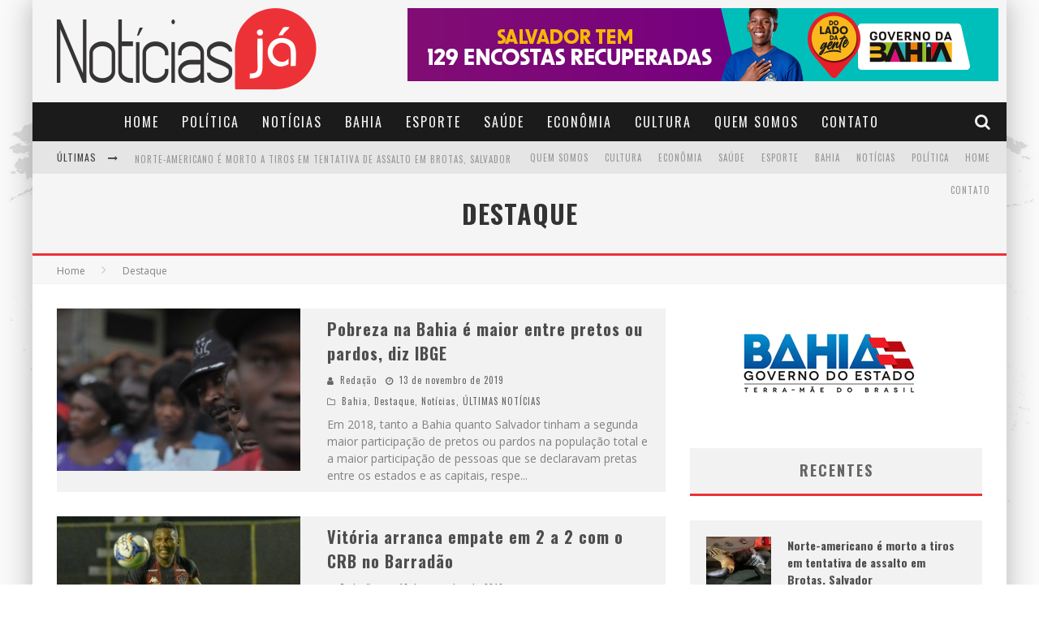

--- FILE ---
content_type: text/html; charset=UTF-8
request_url: http://noticiasja.com.br/category/destaque/page/707/
body_size: 126462
content:
<!DOCTYPE html><!--[if lt IE 7]><html lang="pt-BR" prefix="og: http://ogp.me/ns#" class="no-js lt-ie9 lt-ie8 lt-ie7"> <![endif]--><!--[if (IE 7)&!(IEMobile)]><html lang="pt-BR" prefix="og: http://ogp.me/ns#" class="no-js lt-ie9 lt-ie8"><![endif]--><!--[if (IE 8)&!(IEMobile)]><html lang="pt-BR" prefix="og: http://ogp.me/ns#" class="no-js lt-ie9"><![endif]--><!--[if gt IE 8]><!--> <html lang="pt-BR" prefix="og: http://ogp.me/ns#" class="no-js"><!--<![endif]--><head><meta charset="utf-8"><!--[if IE]><meta http-equiv="X-UA-Compatible" content="IE=edge" /><![endif]--> <meta name="viewport" content="width=device-width, initial-scale=1.0"/> <link rel="pingback" href="http://noticiasja.com.br/xmlrpc.php"><title>Arquivos Destaque - Página 707 de 1034 - Notícias Já</title><meta name='robots' content='max-image-preview:large' /><link rel="canonical" href="http://noticiasja.com.br/category/destaque/page/707/" /><link rel="prev" href="http://noticiasja.com.br/category/destaque/page/706/" /><link rel="next" href="http://noticiasja.com.br/category/destaque/page/708/" /><meta property="og:locale" content="pt_BR" /><meta property="og:type" content="object" /><meta property="og:title" content="Arquivos Destaque - Página 707 de 1034 - Notícias Já" /><meta property="og:url" content="http://noticiasja.com.br/category/destaque/" /><meta property="og:site_name" content="Notícias Já" /><meta name="twitter:card" content="summary_large_image" /><meta name="twitter:title" content="Arquivos Destaque - Página 707 de 1034 - Notícias Já" /><script type='application/ld+json' class='yoast-schema-graph yoast-schema-graph--main'>{"@context":"https://schema.org","@graph":[{"@type":"Organization","@id":"http://noticiasja.com.br/#organization","name":"Not\u00edcias J\u00e1","url":"http://noticiasja.com.br/","sameAs":[],"logo":{"@type":"ImageObject","@id":"http://noticiasja.com.br/#logo","url":"http://noticiasja.com.br/wp-content/uploads/2017/05/noticias-ja-1-1.png","width":320,"height":101,"caption":"Not\u00edcias J\u00e1"},"image":{"@id":"http://noticiasja.com.br/#logo"}},{"@type":"WebSite","@id":"http://noticiasja.com.br/#website","url":"http://noticiasja.com.br/","name":"Not\u00edcias J\u00e1","publisher":{"@id":"http://noticiasja.com.br/#organization"},"potentialAction":{"@type":"SearchAction","target":"http://noticiasja.com.br/?s={search_term_string}","query-input":"required name=search_term_string"}},{"@type":"CollectionPage","@id":"http://noticiasja.com.br/category/destaque/page/707/#webpage","url":"http://noticiasja.com.br/category/destaque/page/707/","inLanguage":"pt-BR","name":"Arquivos Destaque - P\u00e1gina 707 de 1034 - Not\u00edcias J\u00e1","isPartOf":{"@id":"http://noticiasja.com.br/#website"}}]}</script><link rel='dns-prefetch' href='//fonts.googleapis.com' /><link rel='dns-prefetch' href='//s.w.org' /><link rel="alternate" type="application/rss+xml" title="Feed para Notícias Já &raquo;" href="http://noticiasja.com.br/feed/" /><link rel="alternate" type="application/rss+xml" title="Feed de comentários para Notícias Já &raquo;" href="http://noticiasja.com.br/comments/feed/" /><link rel="alternate" type="application/rss+xml" title="Feed de categoria para Notícias Já &raquo; Destaque" href="http://noticiasja.com.br/category/destaque/feed/" /><script type="text/javascript">window._wpemojiSettings = {"baseUrl":"https:\/\/s.w.org\/images\/core\/emoji\/13.1.0\/72x72\/","ext":".png","svgUrl":"https:\/\/s.w.org\/images\/core\/emoji\/13.1.0\/svg\/","svgExt":".svg","source":{"concatemoji":"http:\/\/noticiasja.com.br\/wp-includes\/js\/wp-emoji-release.min.js?ver=5.8.12"}};!function(e,a,t){var n,r,o,i=a.createElement("canvas"),p=i.getContext&&i.getContext("2d");function s(e,t){var a=String.fromCharCode;p.clearRect(0,0,i.width,i.height),p.fillText(a.apply(this,e),0,0);e=i.toDataURL();return p.clearRect(0,0,i.width,i.height),p.fillText(a.apply(this,t),0,0),e===i.toDataURL()}function c(e){var t=a.createElement("script");t.src=e,t.defer=t.type="text/javascript",a.getElementsByTagName("head")[0].appendChild(t)}for(o=Array("flag","emoji"),t.supports={everything:!0,everythingExceptFlag:!0},r=0;r<o.length;r++)t.supports[o[r]]=function(e){if(!p||!p.fillText)return!1;switch(p.textBaseline="top",p.font="600 32px Arial",e){case"flag":return s([127987,65039,8205,9895,65039],[127987,65039,8203,9895,65039])?!1:!s([55356,56826,55356,56819],[55356,56826,8203,55356,56819])&&!s([55356,57332,56128,56423,56128,56418,56128,56421,56128,56430,56128,56423,56128,56447],[55356,57332,8203,56128,56423,8203,56128,56418,8203,56128,56421,8203,56128,56430,8203,56128,56423,8203,56128,56447]);case"emoji":return!s([10084,65039,8205,55357,56613],[10084,65039,8203,55357,56613])}return!1}(o[r]),t.supports.everything=t.supports.everything&&t.supports[o[r]],"flag"!==o[r]&&(t.supports.everythingExceptFlag=t.supports.everythingExceptFlag&&t.supports[o[r]]);t.supports.everythingExceptFlag=t.supports.everythingExceptFlag&&!t.supports.flag,t.DOMReady=!1,t.readyCallback=function(){t.DOMReady=!0},t.supports.everything||(n=function(){t.readyCallback()},a.addEventListener?(a.addEventListener("DOMContentLoaded",n,!1),e.addEventListener("load",n,!1)):(e.attachEvent("onload",n),a.attachEvent("onreadystatechange",function(){"complete"===a.readyState&&t.readyCallback()})),(n=t.source||{}).concatemoji?c(n.concatemoji):n.wpemoji&&n.twemoji&&(c(n.twemoji),c(n.wpemoji)))}(window,document,window._wpemojiSettings);</script><style type="text/css">img.wp-smiley,img.emoji{display:inline !important;border:none !important;box-shadow:none !important;height:1em !important;width:1em !important;margin:0 .07em !important;vertical-align:-0.1em !important;background:none !important;padding:0 !important}</style><link rel='stylesheet' id='wp-block-library-css' href='http://noticiasja.com.br/wp-includes/css/dist/block-library/style.min.css?ver=5.8.12' type='text/css' media='all' /><link rel='stylesheet' id='wpusb-style-css' href='http://noticiasja.com.br/wp-content/plugins/wpupper-share-buttons/assets/stylesheets/style.css?ver=1547503518' type='text/css' media='all' /><link rel='stylesheet' id='reviewer-photoswipe-css' href='http://noticiasja.com.br/wp-content/plugins/reviewer/public/assets/css/photoswipe.css?ver=3.13.0' type='text/css' media='all' /><link rel='stylesheet' id='dashicons-css' href='http://noticiasja.com.br/wp-includes/css/dashicons.min.css?ver=5.8.12' type='text/css' media='all' /><link rel='stylesheet' id='reviewer-public-css' href='http://noticiasja.com.br/wp-content/plugins/reviewer/public/assets/css/reviewer-public.css?ver=3.13.0' type='text/css' media='all' /><link rel='stylesheet' id='cb-main-stylesheet-css' href='http://noticiasja.com.br/wp-content/themes/noticiasja/library/css/style.min.css?ver=5.5.2' type='text/css' media='all' /><link rel='stylesheet' id='cb-font-stylesheet-css' href='//fonts.googleapis.com/css?family=Oswald%3A400%2C700%2C400italic%7COpen+Sans%3A400%2C700%2C400italic&#038;subset=greek%2Cgreek-ext&#038;ver=5.5.2' type='text/css' media='all' /><!--[if lt IE 9]><link rel='stylesheet' id='cb-ie-only-css' href='http://noticiasja.com.br/wp-content/themes/noticiasja/library/css/ie.css?ver=5.5.2' type='text/css' media='all' /><![endif]--><script type='text/javascript' src='http://noticiasja.com.br/wp-includes/js/jquery/jquery.min.js?ver=3.6.0' id='jquery-core-js'></script><script type='text/javascript' src='http://noticiasja.com.br/wp-includes/js/jquery/jquery-migrate.min.js?ver=3.3.2' id='jquery-migrate-js'></script><script type='text/javascript' src='http://noticiasja.com.br/wp-content/themes/noticiasja/library/js/modernizr.custom.min.js?ver=2.6.2' id='cb-modernizr-js'></script><link rel="https://api.w.org/" href="http://noticiasja.com.br/wp-json/" /><link rel="alternate" type="application/json" href="http://noticiasja.com.br/wp-json/wp/v2/categories/172" /><link rel="EditURI" type="application/rsd+xml" title="RSD" href="http://noticiasja.com.br/xmlrpc.php?rsd" /><link rel="wlwmanifest" type="application/wlwmanifest+xml" href="http://noticiasja.com.br/wp-includes/wlwmanifest.xml" /> <meta name="generator" content="WordPress 5.8.12" /><style type="text/css" media="screen">.g{margin:0px;padding:0px;overflow:hidden;line-height:1;zoom:1}.g img{height:auto}.g-col{position:relative;float:left}.g-col:first-child{margin-left:0}.g-col:last-child{margin-right:0}.g-1{margin:0px 0px 0px 0px;width:100%;max-width:728px;height:100%;max-height:90px}@media only screen and (max-width:480px){.g-col,.g-dyn,.g-single{width:100%;margin-left:0;margin-right:0}}</style><style>.theiaPostSlider_nav.fontTheme ._title,.theiaPostSlider_nav.fontTheme ._text{line-height:48px}.theiaPostSlider_nav.fontTheme ._button{color:#f08100}.theiaPostSlider_nav.fontTheme ._button ._2 span{font-size:48px;line-height:48px}.theiaPostSlider_nav.fontTheme ._button:hover,.theiaPostSlider_nav.fontTheme ._button:focus{color:#ffa338}.theiaPostSlider_nav.fontTheme ._disabled{color:#777777 !important}</style><style>.cb-base-color,.cb-overlay-stars .fa-star,#cb-vote .fa-star,.cb-review-box .cb-score-box,.bbp-submit-wrapper button,.bbp-submit-wrapper button:visited,.buddypress .cb-cat-header #cb-cat-title a,.buddypress .cb-cat-header #cb-cat-title a:visited,.woocommerce .star-rating:before,.woocommerce-page .star-rating:before,.woocommerce .star-rating span,.woocommerce-page .star-rating span,.woocommerce .stars a{color:#ed3237}#cb-search-modal .cb-header,.cb-join-modal .cb-header,.lwa .cb-header,.cb-review-box .cb-score-box,.bbp-submit-wrapper button,#buddypress button:hover,#buddypress a.button:hover,#buddypress a.button:focus,#buddypress input[type=submit]:hover,#buddypress input[type=button]:hover,#buddypress input[type=reset]:hover,#buddypress ul.button-nav li a:hover,#buddypress ul.button-nav li.current a,#buddypress div.generic-button a:hover,#buddypress .comment-reply-link:hover,#buddypress .activity-list li.load-more:hover,#buddypress #groups-list .generic-button a:hover{border-color:#ed3237}.cb-sidebar-widget .cb-sidebar-widget-title,.cb-multi-widget .tabbernav .tabberactive,.cb-author-page .cb-author-details .cb-meta .cb-author-page-contact,.cb-about-page .cb-author-line .cb-author-details .cb-meta .cb-author-page-contact,.cb-page-header,.cb-404-header,.cb-cat-header,#cb-footer #cb-widgets .cb-footer-widget-title span,#wp-calendar caption,.cb-tabs ul .current,.cb-tabs ul .ui-state-active,#bbpress-forums li.bbp-header,#buddypress #members-list .cb-member-list-box .item .item-title,#buddypress div.item-list-tabs ul li.selected,#buddypress div.item-list-tabs ul li.current,#buddypress .item-list-tabs ul li:hover,.woocommerce div.product .woocommerce-tabs ul.tabs li.active{border-bottom-color:#ed3237}#cb-main-menu .current-post-ancestor,#cb-main-menu .current-menu-item,#cb-main-menu .current-menu-ancestor,#cb-main-menu .current-post-parent,#cb-main-menu .current-menu-parent,#cb-main-menu .current_page_item,#cb-main-menu .current-page-ancestor,#cb-main-menu .current-category-ancestor,.cb-review-box .cb-bar .cb-overlay span,#cb-accent-color,.cb-highlight,#buddypress button:hover,#buddypress a.button:hover,#buddypress a.button:focus,#buddypress input[type=submit]:hover,#buddypress input[type=button]:hover,#buddypress input[type=reset]:hover,#buddypress ul.button-nav li a:hover,#buddypress ul.button-nav li.current a,#buddypress div.generic-button a:hover,#buddypress .comment-reply-link:hover,#buddypress .activity-list li.load-more:hover,#buddypress #groups-list .generic-button a:hover{background-color:#ed3237}</style><style type="text/css"> body,#respond{font-family:'Open Sans',sans-serif}h1,h2,h3,h4,h5,h6,.h1,.h2,.h3,.h4,.h5,.h6,#cb-nav-bar #cb-main-menu ul li > a,.cb-author-posts-count,.cb-author-title,.cb-author-position,.search .s,.cb-review-box .cb-bar,.cb-review-box .cb-score-box,.cb-review-box .cb-title,#cb-review-title,.cb-title-subtle,#cb-top-menu a,.tabbernav,#cb-next-link a,#cb-previous-link a,.cb-review-ext-box .cb-score,.tipper-positioner,.cb-caption,.cb-button,#wp-calendar caption,.forum-titles,.bbp-submit-wrapper button,#bbpress-forums li.bbp-header,#bbpress-forums fieldset.bbp-form .bbp-the-content-wrapper input,#bbpress-forums .bbp-forum-title,#bbpress-forums .bbp-topic-permalink,.widget_display_stats dl dt,.cb-lwa-profile .cb-block,#buddypress #members-list .cb-member-list-box .item .item-title,#buddypress div.item-list-tabs ul li,#buddypress .activity-list li.load-more,#buddypress a.activity-time-since,#buddypress ul#groups-list li div.meta,.widget.buddypress div.item-options,.cb-activity-stream #buddypress .activity-header .time-since,.cb-font-header,.woocommerce table.shop_table th,.woocommerce-page table.shop_table th,.cb-infinite-scroll a,.cb-no-more-posts{font-family:'Oswald',sans-serif}</style><meta name="generator" content="Powered by Visual Composer - drag and drop page builder for WordPress."/><!--[if lte IE 9]><link rel="stylesheet" type="text/css" href="http://noticiasja.com.br/wp-content/plugins/js_composer_5.0.1/assets/css/vc_lte_ie9.min.css" media="screen"><![endif]--><style>#cb-nav-bar #cb-main-menu .main-nav .menu-item-3471:hover,#cb-nav-bar #cb-main-menu .main-nav .menu-item-3471:focus,#cb-nav-bar #cb-main-menu .main-nav .menu-item-3471 .cb-sub-menu li .cb-grandchild-menu,#cb-nav-bar #cb-main-menu .main-nav .menu-item-3471 .cb-sub-menu{background:#ed3237!important}#cb-nav-bar #cb-main-menu .main-nav .menu-item-3471 .cb-mega-menu .cb-sub-menu li a{border-bottom-color:#ed3237!important}#cb-nav-bar #cb-main-menu .main-nav .menu-item-2955:hover,#cb-nav-bar #cb-main-menu .main-nav .menu-item-2955:focus,#cb-nav-bar #cb-main-menu .main-nav .menu-item-2955 .cb-sub-menu li .cb-grandchild-menu,#cb-nav-bar #cb-main-menu .main-nav .menu-item-2955 .cb-sub-menu{background:#ed3237!important}#cb-nav-bar #cb-main-menu .main-nav .menu-item-2955 .cb-mega-menu .cb-sub-menu li a{border-bottom-color:#ed3237!important}#cb-nav-bar #cb-main-menu .main-nav .menu-item-2956:hover,#cb-nav-bar #cb-main-menu .main-nav .menu-item-2956:focus,#cb-nav-bar #cb-main-menu .main-nav .menu-item-2956 .cb-sub-menu li .cb-grandchild-menu,#cb-nav-bar #cb-main-menu .main-nav .menu-item-2956 .cb-sub-menu{background:#ed3237!important}#cb-nav-bar #cb-main-menu .main-nav .menu-item-2956 .cb-mega-menu .cb-sub-menu li a{border-bottom-color:#ed3237!important}#cb-nav-bar #cb-main-menu .main-nav .menu-item-2957:hover,#cb-nav-bar #cb-main-menu .main-nav .menu-item-2957:focus,#cb-nav-bar #cb-main-menu .main-nav .menu-item-2957 .cb-sub-menu li .cb-grandchild-menu,#cb-nav-bar #cb-main-menu .main-nav .menu-item-2957 .cb-sub-menu{background:#ed3237!important}#cb-nav-bar #cb-main-menu .main-nav .menu-item-2957 .cb-mega-menu .cb-sub-menu li a{border-bottom-color:#ed3237!important}#cb-nav-bar #cb-main-menu .main-nav .menu-item-2958:hover,#cb-nav-bar #cb-main-menu .main-nav .menu-item-2958:focus,#cb-nav-bar #cb-main-menu .main-nav .menu-item-2958 .cb-sub-menu li .cb-grandchild-menu,#cb-nav-bar #cb-main-menu .main-nav .menu-item-2958 .cb-sub-menu{background:#ed3237!important}#cb-nav-bar #cb-main-menu .main-nav .menu-item-2958 .cb-mega-menu .cb-sub-menu li a{border-bottom-color:#ed3237!important}#cb-nav-bar #cb-main-menu .main-nav .menu-item-2959:hover,#cb-nav-bar #cb-main-menu .main-nav .menu-item-2959:focus,#cb-nav-bar #cb-main-menu .main-nav .menu-item-2959 .cb-sub-menu li .cb-grandchild-menu,#cb-nav-bar #cb-main-menu .main-nav .menu-item-2959 .cb-sub-menu{background:#ed3237!important}#cb-nav-bar #cb-main-menu .main-nav .menu-item-2959 .cb-mega-menu .cb-sub-menu li a{border-bottom-color:#ed3237!important}#cb-nav-bar #cb-main-menu .main-nav .menu-item-2960:hover,#cb-nav-bar #cb-main-menu .main-nav .menu-item-2960:focus,#cb-nav-bar #cb-main-menu .main-nav .menu-item-2960 .cb-sub-menu li .cb-grandchild-menu,#cb-nav-bar #cb-main-menu .main-nav .menu-item-2960 .cb-sub-menu{background:#ed3237!important}#cb-nav-bar #cb-main-menu .main-nav .menu-item-2960 .cb-mega-menu .cb-sub-menu li a{border-bottom-color:#ed3237!important}#cb-nav-bar #cb-main-menu .main-nav .menu-item-2961:hover,#cb-nav-bar #cb-main-menu .main-nav .menu-item-2961:focus,#cb-nav-bar #cb-main-menu .main-nav .menu-item-2961 .cb-sub-menu li .cb-grandchild-menu,#cb-nav-bar #cb-main-menu .main-nav .menu-item-2961 .cb-sub-menu{background:#ed3237!important}#cb-nav-bar #cb-main-menu .main-nav .menu-item-2961 .cb-mega-menu .cb-sub-menu li a{border-bottom-color:#ed3237!important}#cb-nav-bar #cb-main-menu .main-nav .menu-item-3345:hover,#cb-nav-bar #cb-main-menu .main-nav .menu-item-3345:focus,#cb-nav-bar #cb-main-menu .main-nav .menu-item-3345 .cb-sub-menu li .cb-grandchild-menu,#cb-nav-bar #cb-main-menu .main-nav .menu-item-3345 .cb-sub-menu{background:#ed3237!important}#cb-nav-bar #cb-main-menu .main-nav .menu-item-3345 .cb-mega-menu .cb-sub-menu li a{border-bottom-color:#ed3237!important}#cb-nav-bar #cb-main-menu .main-nav .menu-item-3346:hover,#cb-nav-bar #cb-main-menu .main-nav .menu-item-3346:focus,#cb-nav-bar #cb-main-menu .main-nav .menu-item-3346 .cb-sub-menu li .cb-grandchild-menu,#cb-nav-bar #cb-main-menu .main-nav .menu-item-3346 .cb-sub-menu{background:#ed3237!important}#cb-nav-bar #cb-main-menu .main-nav .menu-item-3346 .cb-mega-menu .cb-sub-menu li a{border-bottom-color:#ed3237!important}</style><noscript><style type="text/css"> .wpb_animate_when_almost_visible{opacity:1}</style></noscript></head><body class="archive paged category category-destaque category-172 paged-707 category-paged-707 cb-sticky-mm cb-mod-zoom cb-m-sticky cb-sb-nar-embed-fw cb-cat-t-dark cb-mobm-light cb-gs-style-a cb-modal-dark cb-light-blog cb-sidebar-right cb-boxed wpb-js-composer js-comp-ver-5.0.1 vc_responsive"data-cb-bg="http://noticiasja.com.br/wp-content/uploads/2017/05/background-world-map-2.jpg"> <div id="cb-outer-container">  <div id="cb-mob-menu" class="clearfix cb-dark-menu"> <a href="#" id="cb-mob-close" class="cb-link"><i class="fa cb-times"></i></a> <div class="cb-mob-menu-wrap"> <ul class="cb-small-nav"><li class="menu-item menu-item-type-post_type menu-item-object-page menu-item-home menu-item-3471"><a href="http://noticiasja.com.br/">Home</a></li><li class="menu-item menu-item-type-taxonomy menu-item-object-category menu-item-2955"><a href="http://noticiasja.com.br/category/politica/">Política</a></li><li class="menu-item menu-item-type-taxonomy menu-item-object-category menu-item-2956"><a href="http://noticiasja.com.br/category/noticias/">Notícias</a></li><li class="menu-item menu-item-type-taxonomy menu-item-object-category menu-item-2957"><a href="http://noticiasja.com.br/category/bahia/">Bahia</a></li><li class="menu-item menu-item-type-taxonomy menu-item-object-category menu-item-2958"><a href="http://noticiasja.com.br/category/esporte/">Esporte</a></li><li class="menu-item menu-item-type-taxonomy menu-item-object-category menu-item-2959"><a href="http://noticiasja.com.br/category/saude/">Saúde</a></li><li class="menu-item menu-item-type-taxonomy menu-item-object-category menu-item-2960"><a href="http://noticiasja.com.br/category/economia/">Econômia</a></li><li class="menu-item menu-item-type-taxonomy menu-item-object-category menu-item-2961"><a href="http://noticiasja.com.br/category/cultura/">Cultura</a></li><li class="menu-item menu-item-type-custom menu-item-object-custom menu-item-3345"><a href="http://#">Quem Somos</a></li><li class="menu-item menu-item-type-custom menu-item-object-custom menu-item-3346"><a href="http://#">Contato</a></li></ul> </div> </div>  <div id="cb-search-modal" class="cb-s-modal cb-modal cb-dark-menu"> <div class="cb-search-box"> <div class="cb-header"> <div class="cb-title">Buscar</div> <div class="cb-close"> <span class="cb-close-modal cb-close-m"><i class="fa fa-times"></i></span> </div> </div><form role="search" method="get" class="cb-search" action="http://noticiasja.com.br/"> <input type="text" class="cb-search-field" placeholder="" value="" name="s" title=""> <button class="cb-search-submit" type="submit" value=""><i class="fa fa-search"></i></button></form></div></div> <div id="cb-container" class="wrap clearfix" > <header class="header clearfix wrap"> <div id="cb-logo-box" class="wrap clearfix"> <div id="logo" class="cb-with-large"> <a href="http://noticiasja.com.br"> <img src="http://noticiasja.com.br/wp-content/uploads/2017/05/noticias-ja-1.png" alt="Notícias Já logo" data-at2x="http://noticiasja.com.br/wp-content/uploads/2017/05/noticias-ja-1.png"> </a> </div> <div class="cb-large cb-h-block cb-block"><div class="g g-1"><div class="g-dyn a-140 c-1"><a href="https://www.ajdg.net/"><img src="http://noticiasja.com.br/wp-content/uploads/2017/05/125751-BNI-728x90px-REGIONAIS-BAHIA-2025.2-SECOM_02.png" /></a></div></div></div> </div> <nav id="cb-nav-bar" class="clearfix cb-dark-menu"> <div id="cb-main-menu" class="cb-nav-bar-wrap clearfix wrap"> <ul class="nav main-nav wrap clearfix"><li id="menu-item-3471" class="menu-item menu-item-type-post_type menu-item-object-page menu-item-home menu-item-3471"><a href="http://noticiasja.com.br/">Home</a></li><li id="menu-item-2955" class="menu-item menu-item-type-taxonomy menu-item-object-category menu-item-2955"><a href="http://noticiasja.com.br/category/politica/">Política</a><div class="cb-big-menu"><div class="cb-articles"><h2 class="cb-mega-title cb-slider-title"><span style="border-bottom-color:#ed3237;">Recent</span></h2><div class="cb-slider-a flexslider-1-menu cb-module-block cb-slider-block cb-style-overlay flexslider-1-fw-menu clearfix"><ul class="slides"><li class="cb-grid-entry"><div class="cb-mask"><a href="http://noticiasja.com.br/2026/01/21/trump-defende-negociacoes-para-obter-controle-da-groenlandia-e-descarta-uso-da-forca/"><a href="http://noticiasja.com.br/2026/01/21/trump-defende-negociacoes-para-obter-controle-da-groenlandia-e-descarta-uso-da-forca/"><img width="750" height="400" src="http://noticiasja.com.br/wp-content/uploads/2026/01/IMG_1016-750x400.webp" class="attachment-cb-750-400 size-cb-750-400 wp-post-image" alt="" loading="lazy" /></a></a></div> <div class="cb-article-meta"><h2 class="cb-post-title"><a href="http://noticiasja.com.br/2026/01/21/trump-defende-negociacoes-para-obter-controle-da-groenlandia-e-descarta-uso-da-forca/">Trump defende negociações para obter controle da Groenlândia e descarta uso da força</a></h2><div class="cb-byline cb-font-header"><div class="cb-author cb-byline-element"><i class="fa fa-user"></i> <a href="http://noticiasja.com.br/author/thais/" class="fn">Redação</a></div> <div class="cb-date cb-byline-element"><i class="fa fa-clock-o"></i> <time class="" datetime="2026-01-21">21 de janeiro de 2026</time></div> <div class="cb-category cb-byline-element"><i class="fa fa-folder-o"></i> <a href="http://noticiasja.com.br/category/destaque/" title="View all posts in Destaque">Destaque</a>, <a href="http://noticiasja.com.br/category/noticias/" title="View all posts in Notícias">Notícias</a>, <a href="http://noticiasja.com.br/category/politica/" title="View all posts in Política">Política</a>, <a href="http://noticiasja.com.br/category/ultimas-noticias/" title="View all posts in ultimas notícias">ultimas notícias</a>, <a href="http://noticiasja.com.br/category/ultimas-noticias/ultimas-noticias-ultimas-noticias/" title="View all posts in ÚLTIMAS NOTÍCIAS">ÚLTIMAS NOTÍCIAS</a></div></div></div></li><li class="cb-grid-entry"><div class="cb-mask"><a href="http://noticiasja.com.br/2026/01/09/jeronimo-defende-seguranca-publica-como-politica-de-estado-e-diz-que-combate-ao-crime-nao-e-ideologico/"><a href="http://noticiasja.com.br/2026/01/09/jeronimo-defende-seguranca-publica-como-politica-de-estado-e-diz-que-combate-ao-crime-nao-e-ideologico/"><img width="750" height="400" src="http://noticiasja.com.br/wp-content/uploads/2026/01/IMG_0760-750x400.webp" class="attachment-cb-750-400 size-cb-750-400 wp-post-image" alt="" loading="lazy" /></a></a></div> <div class="cb-article-meta"><h2 class="cb-post-title"><a href="http://noticiasja.com.br/2026/01/09/jeronimo-defende-seguranca-publica-como-politica-de-estado-e-diz-que-combate-ao-crime-nao-e-ideologico/">Jerônimo defende segurança pública como política de Estado e diz que combate ao crime não é ideológico</a></h2><div class="cb-byline cb-font-header"><div class="cb-author cb-byline-element"><i class="fa fa-user"></i> <a href="http://noticiasja.com.br/author/thais/" class="fn">Redação</a></div> <div class="cb-date cb-byline-element"><i class="fa fa-clock-o"></i> <time class="" datetime="2026-01-09">9 de janeiro de 2026</time></div> <div class="cb-category cb-byline-element"><i class="fa fa-folder-o"></i> <a href="http://noticiasja.com.br/category/destaque/" title="View all posts in Destaque">Destaque</a>, <a href="http://noticiasja.com.br/category/noticias/" title="View all posts in Notícias">Notícias</a>, <a href="http://noticiasja.com.br/category/politica/" title="View all posts in Política">Política</a>, <a href="http://noticiasja.com.br/category/ultimas-noticias/" title="View all posts in ultimas notícias">ultimas notícias</a>, <a href="http://noticiasja.com.br/category/ultimas-noticias/ultimas-noticias-ultimas-noticias/" title="View all posts in ÚLTIMAS NOTÍCIAS">ÚLTIMAS NOTÍCIAS</a></div></div></div></li><li class="cb-grid-entry"><div class="cb-mask"><a href="http://noticiasja.com.br/2026/01/09/trump-diz-que-deve-se-reunir-com-maria-corina-machado-em-washington-na-proxima-semana/"><a href="http://noticiasja.com.br/2026/01/09/trump-diz-que-deve-se-reunir-com-maria-corina-machado-em-washington-na-proxima-semana/"><img width="750" height="400" src="http://noticiasja.com.br/wp-content/uploads/2026/01/IMG_0756-750x400.webp" class="attachment-cb-750-400 size-cb-750-400 wp-post-image" alt="" loading="lazy" /></a></a></div> <div class="cb-article-meta"><h2 class="cb-post-title"><a href="http://noticiasja.com.br/2026/01/09/trump-diz-que-deve-se-reunir-com-maria-corina-machado-em-washington-na-proxima-semana/">Trump diz que deve se reunir com María Corina Machado em Washington na próxima semana</a></h2><div class="cb-byline cb-font-header"><div class="cb-author cb-byline-element"><i class="fa fa-user"></i> <a href="http://noticiasja.com.br/author/thais/" class="fn">Redação</a></div> <div class="cb-date cb-byline-element"><i class="fa fa-clock-o"></i> <time class="" datetime="2026-01-09">9 de janeiro de 2026</time></div> <div class="cb-category cb-byline-element"><i class="fa fa-folder-o"></i> <a href="http://noticiasja.com.br/category/destaque/" title="View all posts in Destaque">Destaque</a>, <a href="http://noticiasja.com.br/category/noticias/" title="View all posts in Notícias">Notícias</a>, <a href="http://noticiasja.com.br/category/politica/" title="View all posts in Política">Política</a>, <a href="http://noticiasja.com.br/category/ultimas-noticias/" title="View all posts in ultimas notícias">ultimas notícias</a>, <a href="http://noticiasja.com.br/category/ultimas-noticias/ultimas-noticias-ultimas-noticias/" title="View all posts in ÚLTIMAS NOTÍCIAS">ÚLTIMAS NOTÍCIAS</a></div></div></div></li><li class="cb-grid-entry"><div class="cb-mask"><a href="http://noticiasja.com.br/2026/01/08/lula-veta-integralmente-projeto-que-alterava-dosimetria-de-penas-dos-condenados-pelo-8-de-janeiro/"><a href="http://noticiasja.com.br/2026/01/08/lula-veta-integralmente-projeto-que-alterava-dosimetria-de-penas-dos-condenados-pelo-8-de-janeiro/"><img width="750" height="400" src="http://noticiasja.com.br/wp-content/uploads/2026/01/IMG_0715-750x400.webp" class="attachment-cb-750-400 size-cb-750-400 wp-post-image" alt="" loading="lazy" /></a></a></div> <div class="cb-article-meta"><h2 class="cb-post-title"><a href="http://noticiasja.com.br/2026/01/08/lula-veta-integralmente-projeto-que-alterava-dosimetria-de-penas-dos-condenados-pelo-8-de-janeiro/">Lula veta integralmente projeto que alterava dosimetria de penas dos condenados pelo 8 de Janeiro</a></h2><div class="cb-byline cb-font-header"><div class="cb-author cb-byline-element"><i class="fa fa-user"></i> <a href="http://noticiasja.com.br/author/thais/" class="fn">Redação</a></div> <div class="cb-date cb-byline-element"><i class="fa fa-clock-o"></i> <time class="" datetime="2026-01-08">8 de janeiro de 2026</time></div> <div class="cb-category cb-byline-element"><i class="fa fa-folder-o"></i> <a href="http://noticiasja.com.br/category/destaque/" title="View all posts in Destaque">Destaque</a>, <a href="http://noticiasja.com.br/category/noticias/" title="View all posts in Notícias">Notícias</a>, <a href="http://noticiasja.com.br/category/politica/" title="View all posts in Política">Política</a>, <a href="http://noticiasja.com.br/category/ultimas-noticias/" title="View all posts in ultimas notícias">ultimas notícias</a>, <a href="http://noticiasja.com.br/category/ultimas-noticias/ultimas-noticias-ultimas-noticias/" title="View all posts in ÚLTIMAS NOTÍCIAS">ÚLTIMAS NOTÍCIAS</a></div></div></div></li><li class="cb-grid-entry"><div class="cb-mask"><a href="http://noticiasja.com.br/2026/01/07/trump-diz-que-venezuela-usara-receita-do-petroleo-para-comprar-produtos-dos-eua/"><a href="http://noticiasja.com.br/2026/01/07/trump-diz-que-venezuela-usara-receita-do-petroleo-para-comprar-produtos-dos-eua/"><img width="750" height="400" src="http://noticiasja.com.br/wp-content/uploads/2026/01/IMG_0699-750x400.png" class="attachment-cb-750-400 size-cb-750-400 wp-post-image" alt="" loading="lazy" /></a></a></div> <div class="cb-article-meta"><h2 class="cb-post-title"><a href="http://noticiasja.com.br/2026/01/07/trump-diz-que-venezuela-usara-receita-do-petroleo-para-comprar-produtos-dos-eua/">Trump diz que Venezuela usará receita do petróleo para comprar produtos dos EUA</a></h2><div class="cb-byline cb-font-header"><div class="cb-author cb-byline-element"><i class="fa fa-user"></i> <a href="http://noticiasja.com.br/author/thais/" class="fn">Redação</a></div> <div class="cb-date cb-byline-element"><i class="fa fa-clock-o"></i> <time class="" datetime="2026-01-07">7 de janeiro de 2026</time></div> <div class="cb-category cb-byline-element"><i class="fa fa-folder-o"></i> <a href="http://noticiasja.com.br/category/destaque/" title="View all posts in Destaque">Destaque</a>, <a href="http://noticiasja.com.br/category/noticias/" title="View all posts in Notícias">Notícias</a>, <a href="http://noticiasja.com.br/category/politica/" title="View all posts in Política">Política</a>, <a href="http://noticiasja.com.br/category/ultimas-noticias/" title="View all posts in ultimas notícias">ultimas notícias</a>, <a href="http://noticiasja.com.br/category/ultimas-noticias/ultimas-noticias-ultimas-noticias/" title="View all posts in ÚLTIMAS NOTÍCIAS">ÚLTIMAS NOTÍCIAS</a></div></div></div></li><li class="cb-grid-entry"><div class="cb-mask"><a href="http://noticiasja.com.br/2026/01/07/lula-sanciona-lei-que-proibe-descontos-indevidos-em-beneficios-do-inss/"><a href="http://noticiasja.com.br/2026/01/07/lula-sanciona-lei-que-proibe-descontos-indevidos-em-beneficios-do-inss/"><img width="750" height="400" src="http://noticiasja.com.br/wp-content/uploads/2026/01/IMG_0688-750x400.webp" class="attachment-cb-750-400 size-cb-750-400 wp-post-image" alt="" loading="lazy" /></a></a></div> <div class="cb-article-meta"><h2 class="cb-post-title"><a href="http://noticiasja.com.br/2026/01/07/lula-sanciona-lei-que-proibe-descontos-indevidos-em-beneficios-do-inss/">Lula sanciona lei que proíbe descontos indevidos em benefícios do INSS</a></h2><div class="cb-byline cb-font-header"><div class="cb-author cb-byline-element"><i class="fa fa-user"></i> <a href="http://noticiasja.com.br/author/thais/" class="fn">Redação</a></div> <div class="cb-date cb-byline-element"><i class="fa fa-clock-o"></i> <time class="" datetime="2026-01-07">7 de janeiro de 2026</time></div> <div class="cb-category cb-byline-element"><i class="fa fa-folder-o"></i> <a href="http://noticiasja.com.br/category/destaque/" title="View all posts in Destaque">Destaque</a>, <a href="http://noticiasja.com.br/category/noticias/" title="View all posts in Notícias">Notícias</a>, <a href="http://noticiasja.com.br/category/politica/" title="View all posts in Política">Política</a>, <a href="http://noticiasja.com.br/category/ultimas-noticias/" title="View all posts in ultimas notícias">ultimas notícias</a>, <a href="http://noticiasja.com.br/category/ultimas-noticias/ultimas-noticias-ultimas-noticias/" title="View all posts in ÚLTIMAS NOTÍCIAS">ÚLTIMAS NOTÍCIAS</a></div></div></div></li></ul></div></div></li><li id="menu-item-2956" class="menu-item menu-item-type-taxonomy menu-item-object-category menu-item-2956"><a href="http://noticiasja.com.br/category/noticias/">Notícias</a><div class="cb-big-menu"><div class="cb-articles"> <div class="cb-featured"> <div class="cb-mega-title h2"><span style="border-bottom-color:#ed3237;">Random</span></div> <ul><li class="cb-article cb-relative cb-grid-entry cb-style-overlay clearfix"><div class="cb-mask" style="background-color:#ed3237;"><a href="http://noticiasja.com.br/2024/01/22/equipe-do-cantor-hiago-sacramento-ajudou-no-resgate-das-vitimas-do-naufragio-em-madre-de-deus/"><img width="480" height="240" src="http://noticiasja.com.br/wp-content/uploads/2024/01/IMG_5441-480x240.webp" class="attachment-cb-480-240 size-cb-480-240 wp-post-image" alt="" loading="lazy" /></a></div><div class="cb-meta cb-article-meta"><h2 class="cb-post-title"><a href="http://noticiasja.com.br/2024/01/22/equipe-do-cantor-hiago-sacramento-ajudou-no-resgate-das-vitimas-do-naufragio-em-madre-de-deus/">Equipe do cantor Hiago Sacramento ajudou no resgate das vítimas do naufrágio em Madre de Deus</a></h2><div class="cb-byline cb-font-header"><div class="cb-author cb-byline-element"><i class="fa fa-user"></i> <a href="http://noticiasja.com.br/author/thais/" class="fn">Redação</a></div> <div class="cb-date cb-byline-element"><i class="fa fa-clock-o"></i> <time class="" datetime="2024-01-22">22 de janeiro de 2024</time></div> <div class="cb-category cb-byline-element"><i class="fa fa-folder-o"></i> <a href="http://noticiasja.com.br/category/acidente/" title="View all posts in Acidente">Acidente</a>, <a href="http://noticiasja.com.br/category/destaque/" title="View all posts in Destaque">Destaque</a>, <a href="http://noticiasja.com.br/category/noticias/" title="View all posts in Notícias">Notícias</a>, <a href="http://noticiasja.com.br/category/ultimas-noticias/" title="View all posts in ultimas notícias">ultimas notícias</a>, <a href="http://noticiasja.com.br/category/ultimas-noticias/ultimas-noticias-ultimas-noticias/" title="View all posts in ÚLTIMAS NOTÍCIAS">ÚLTIMAS NOTÍCIAS</a></div></div></div></li></ul> </div> <div class="cb-recent cb-recent-fw"> <div class="cb-mega-title h2"><span style="border-bottom-color:#ed3237;">Recent</span></div> <ul> <li class="cb-article-1 clearfix"><div class="cb-mask" style="background-color:#ed3237;"><a href="http://noticiasja.com.br/2026/01/21/norte-americano-e-morto-a-tiros-em-tentativa-de-assalto-em-brotas-salvador/"><img width="80" height="60" src="http://noticiasja.com.br/wp-content/uploads/2026/01/IMG_1019-80x60.webp" class="attachment-cb-80-60 size-cb-80-60 wp-post-image" alt="" loading="lazy" /></a></div><div class="cb-meta"><h2 class="h4"><a href="http://noticiasja.com.br/2026/01/21/norte-americano-e-morto-a-tiros-em-tentativa-de-assalto-em-brotas-salvador/">Norte-americano é morto a tiros em tentativa de assalto em Brotas, Salvador</a></h2><div class="cb-byline cb-font-header"><div class="cb-author cb-byline-element"><i class="fa fa-user"></i> <a href="http://noticiasja.com.br/author/thais/" class="fn">Redação</a></div> <div class="cb-date cb-byline-element"><i class="fa fa-clock-o"></i> <time class="" datetime="2026-01-21">21 de janeiro de 2026</time></div></div></div></li> <li class="cb-article-2 clearfix"><div class="cb-mask" style="background-color:#ed3237;"><a href="http://noticiasja.com.br/2026/01/21/lucas-hernandez-e-denunciado-na-franca-por-suposto-trabalho-irregular-e-trafico-de-pessoas/"><img width="80" height="60" src="http://noticiasja.com.br/wp-content/uploads/2026/01/IMG_1018-80x60.webp" class="attachment-cb-80-60 size-cb-80-60 wp-post-image" alt="" loading="lazy" /></a></div><div class="cb-meta"><h2 class="h4"><a href="http://noticiasja.com.br/2026/01/21/lucas-hernandez-e-denunciado-na-franca-por-suposto-trabalho-irregular-e-trafico-de-pessoas/">Lucas Hernández é denunciado na França por suposto trabalho irregular e tráfico de pessoas</a></h2><div class="cb-byline cb-font-header"><div class="cb-author cb-byline-element"><i class="fa fa-user"></i> <a href="http://noticiasja.com.br/author/thais/" class="fn">Redação</a></div> <div class="cb-date cb-byline-element"><i class="fa fa-clock-o"></i> <time class="" datetime="2026-01-21">21 de janeiro de 2026</time></div></div></div></li> <li class="cb-article-3 clearfix"><div class="cb-mask" style="background-color:#ed3237;"><a href="http://noticiasja.com.br/2026/01/21/homem-com-tornozeleira-eletronica-e-flagrado-com-drogas-e-celulares-durante-operacao-na-gamboa/"><img width="80" height="60" src="http://noticiasja.com.br/wp-content/uploads/2026/01/IMG_1017-80x60.webp" class="attachment-cb-80-60 size-cb-80-60 wp-post-image" alt="" loading="lazy" /></a></div><div class="cb-meta"><h2 class="h4"><a href="http://noticiasja.com.br/2026/01/21/homem-com-tornozeleira-eletronica-e-flagrado-com-drogas-e-celulares-durante-operacao-na-gamboa/">Homem com tornozeleira eletrônica é flagrado com drogas e celulares durante operação na Gamboa</a></h2><div class="cb-byline cb-font-header"><div class="cb-author cb-byline-element"><i class="fa fa-user"></i> <a href="http://noticiasja.com.br/author/thais/" class="fn">Redação</a></div> <div class="cb-date cb-byline-element"><i class="fa fa-clock-o"></i> <time class="" datetime="2026-01-21">21 de janeiro de 2026</time></div></div></div></li> <li class="cb-article-4 clearfix"><div class="cb-mask" style="background-color:#ed3237;"><a href="http://noticiasja.com.br/2026/01/21/trump-defende-negociacoes-para-obter-controle-da-groenlandia-e-descarta-uso-da-forca/"><img width="80" height="60" src="http://noticiasja.com.br/wp-content/uploads/2026/01/IMG_1016-80x60.webp" class="attachment-cb-80-60 size-cb-80-60 wp-post-image" alt="" loading="lazy" /></a></div><div class="cb-meta"><h2 class="h4"><a href="http://noticiasja.com.br/2026/01/21/trump-defende-negociacoes-para-obter-controle-da-groenlandia-e-descarta-uso-da-forca/">Trump defende negociações para obter controle da Groenlândia e descarta uso da força</a></h2><div class="cb-byline cb-font-header"><div class="cb-author cb-byline-element"><i class="fa fa-user"></i> <a href="http://noticiasja.com.br/author/thais/" class="fn">Redação</a></div> <div class="cb-date cb-byline-element"><i class="fa fa-clock-o"></i> <time class="" datetime="2026-01-21">21 de janeiro de 2026</time></div></div></div></li> <li class="cb-article-5 clearfix"><div class="cb-mask" style="background-color:#ed3237;"><a href="http://noticiasja.com.br/2026/01/21/prefeitura-entrega-obra-de-contencao-de-encosta-em-matatu-de-brotas-e-garante-mais-seguranca-a-moradores/"><img width="80" height="60" src="http://noticiasja.com.br/wp-content/uploads/2026/01/IMG_1011-80x60.webp" class="attachment-cb-80-60 size-cb-80-60 wp-post-image" alt="" loading="lazy" /></a></div><div class="cb-meta"><h2 class="h4"><a href="http://noticiasja.com.br/2026/01/21/prefeitura-entrega-obra-de-contencao-de-encosta-em-matatu-de-brotas-e-garante-mais-seguranca-a-moradores/">Prefeitura entrega obra de contenção de encosta em Matatu de Brotas e garante mais segurança a moradores</a></h2><div class="cb-byline cb-font-header"><div class="cb-author cb-byline-element"><i class="fa fa-user"></i> <a href="http://noticiasja.com.br/author/thais/" class="fn">Redação</a></div> <div class="cb-date cb-byline-element"><i class="fa fa-clock-o"></i> <time class="" datetime="2026-01-21">21 de janeiro de 2026</time></div></div></div></li> <li class="cb-article-6 clearfix"><div class="cb-mask" style="background-color:#ed3237;"><a href="http://noticiasja.com.br/2026/01/19/pedro-henrique-deixa-o-bbb-26-sem-receber-cache-apos-episodio-de-importunacao-sexual/"><img width="80" height="60" src="http://noticiasja.com.br/wp-content/uploads/2026/01/IMG_0986-80x60.webp" class="attachment-cb-80-60 size-cb-80-60 wp-post-image" alt="" loading="lazy" /></a></div><div class="cb-meta"><h2 class="h4"><a href="http://noticiasja.com.br/2026/01/19/pedro-henrique-deixa-o-bbb-26-sem-receber-cache-apos-episodio-de-importunacao-sexual/">Pedro Henrique deixa o BBB 26 sem receber cachê após episódio de importunação sexual</a></h2><div class="cb-byline cb-font-header"><div class="cb-author cb-byline-element"><i class="fa fa-user"></i> <a href="http://noticiasja.com.br/author/thais/" class="fn">Redação</a></div> <div class="cb-date cb-byline-element"><i class="fa fa-clock-o"></i> <time class="" datetime="2026-01-19">19 de janeiro de 2026</time></div></div></div></li></ul> </div> </div></div></li><li id="menu-item-2957" class="menu-item menu-item-type-taxonomy menu-item-object-category menu-item-2957"><a href="http://noticiasja.com.br/category/bahia/">Bahia</a><div class="cb-big-menu"><div class="cb-articles"> <div class="cb-featured"> <div class="cb-mega-title h2"><span style="border-bottom-color:#ed3237;">Random</span></div> <ul><li class="cb-article cb-relative cb-grid-entry cb-style-overlay clearfix"><div class="cb-mask" style="background-color:#ed3237;"><a href="http://noticiasja.com.br/2024/05/08/governo-do-estado-sanciona-pagamento-da-3a-parcela-dos-precatorios-do-fundef/"><img width="400" height="240" src="http://noticiasja.com.br/wp-content/uploads/2024/05/IMG_9648-400x240.jpeg" class="attachment-cb-480-240 size-cb-480-240 wp-post-image" alt="" loading="lazy" /></a></div><div class="cb-meta cb-article-meta"><h2 class="cb-post-title"><a href="http://noticiasja.com.br/2024/05/08/governo-do-estado-sanciona-pagamento-da-3a-parcela-dos-precatorios-do-fundef/">Governo do Estado sanciona pagamento da 3ª parcela dos precatórios do Fundef</a></h2><div class="cb-byline cb-font-header"><div class="cb-author cb-byline-element"><i class="fa fa-user"></i> <a href="http://noticiasja.com.br/author/thais/" class="fn">Redação</a></div> <div class="cb-date cb-byline-element"><i class="fa fa-clock-o"></i> <time class="" datetime="2024-05-08">8 de maio de 2024</time></div> <div class="cb-category cb-byline-element"><i class="fa fa-folder-o"></i> <a href="http://noticiasja.com.br/category/bahia/" title="View all posts in Bahia">Bahia</a>, <a href="http://noticiasja.com.br/category/destaque/" title="View all posts in Destaque">Destaque</a>, <a href="http://noticiasja.com.br/category/governo-do-estado/" title="View all posts in Governo do Estado">Governo do Estado</a>, <a href="http://noticiasja.com.br/category/noticias/" title="View all posts in Notícias">Notícias</a>, <a href="http://noticiasja.com.br/category/ultimas-noticias/" title="View all posts in ultimas notícias">ultimas notícias</a>, <a href="http://noticiasja.com.br/category/ultimas-noticias/ultimas-noticias-ultimas-noticias/" title="View all posts in ÚLTIMAS NOTÍCIAS">ÚLTIMAS NOTÍCIAS</a></div></div></div></li></ul> </div> <div class="cb-recent cb-recent-fw"> <div class="cb-mega-title h2"><span style="border-bottom-color:#ed3237;">Recent</span></div> <ul> <li class="cb-article-1 clearfix"><div class="cb-mask" style="background-color:#ed3237;"><a href="http://noticiasja.com.br/2026/01/08/policia-civil-prende-suspeito-de-envolvimento-em-duplo-homicidio-em-porto-seguro/"><img width="80" height="60" src="http://noticiasja.com.br/wp-content/uploads/2026/01/IMG_0713-1-80x60.webp" class="attachment-cb-80-60 size-cb-80-60 wp-post-image" alt="" loading="lazy" /></a></div><div class="cb-meta"><h2 class="h4"><a href="http://noticiasja.com.br/2026/01/08/policia-civil-prende-suspeito-de-envolvimento-em-duplo-homicidio-em-porto-seguro/">Polícia Civil prende suspeito de envolvimento em duplo homicídio em Porto Seguro</a></h2><div class="cb-byline cb-font-header"><div class="cb-author cb-byline-element"><i class="fa fa-user"></i> <a href="http://noticiasja.com.br/author/thais/" class="fn">Redação</a></div> <div class="cb-date cb-byline-element"><i class="fa fa-clock-o"></i> <time class="" datetime="2026-01-08">8 de janeiro de 2026</time></div></div></div></li> <li class="cb-article-2 clearfix"><div class="cb-mask" style="background-color:#ed3237;"><a href="http://noticiasja.com.br/2025/11/20/bahia-lanca-27-editais-do-ciclo-2-da-politica-aldir-blanc-com-investimento-de-r-74-milhoes/"><img width="80" height="60" src="http://noticiasja.com.br/wp-content/uploads/2025/11/IMG_9008-80x60.webp" class="attachment-cb-80-60 size-cb-80-60 wp-post-image" alt="" loading="lazy" /></a></div><div class="cb-meta"><h2 class="h4"><a href="http://noticiasja.com.br/2025/11/20/bahia-lanca-27-editais-do-ciclo-2-da-politica-aldir-blanc-com-investimento-de-r-74-milhoes/">Bahia lança 27 editais do Ciclo 2 da Política Aldir Blanc com investimento de R$ 74 milhões</a></h2><div class="cb-byline cb-font-header"><div class="cb-author cb-byline-element"><i class="fa fa-user"></i> <a href="http://noticiasja.com.br/author/thais/" class="fn">Redação</a></div> <div class="cb-date cb-byline-element"><i class="fa fa-clock-o"></i> <time class="" datetime="2025-11-20">20 de novembro de 2025</time></div></div></div></li> <li class="cb-article-3 clearfix"><div class="cb-mask" style="background-color:#ed3237;"><a href="http://noticiasja.com.br/2025/11/18/governo-da-bahia-decreta-ponto-facultativo-apos-feriado-da-consciencia-negra/"><img width="80" height="60" src="http://noticiasja.com.br/wp-content/uploads/2025/11/IMG_8969-80x60.webp" class="attachment-cb-80-60 size-cb-80-60 wp-post-image" alt="" loading="lazy" /></a></div><div class="cb-meta"><h2 class="h4"><a href="http://noticiasja.com.br/2025/11/18/governo-da-bahia-decreta-ponto-facultativo-apos-feriado-da-consciencia-negra/">Governo da Bahia decreta ponto facultativo após feriado da Consciência Negra</a></h2><div class="cb-byline cb-font-header"><div class="cb-author cb-byline-element"><i class="fa fa-user"></i> <a href="http://noticiasja.com.br/author/thais/" class="fn">Redação</a></div> <div class="cb-date cb-byline-element"><i class="fa fa-clock-o"></i> <time class="" datetime="2025-11-18">18 de novembro de 2025</time></div></div></div></li> <li class="cb-article-4 clearfix"><div class="cb-mask" style="background-color:#ed3237;"><a href="http://noticiasja.com.br/2025/11/05/emmanuel-macron-chega-a-salvador-para-abertura-do-festival-nosso-futuro-brasil-franca/"><img width="80" height="60" src="http://noticiasja.com.br/wp-content/uploads/2025/11/IMG_8528-80x60.jpeg" class="attachment-cb-80-60 size-cb-80-60 wp-post-image" alt="" loading="lazy" /></a></div><div class="cb-meta"><h2 class="h4"><a href="http://noticiasja.com.br/2025/11/05/emmanuel-macron-chega-a-salvador-para-abertura-do-festival-nosso-futuro-brasil-franca/">Emmanuel Macron chega a Salvador para abertura do festival “Nosso Futuro Brasil-França”</a></h2><div class="cb-byline cb-font-header"><div class="cb-author cb-byline-element"><i class="fa fa-user"></i> <a href="http://noticiasja.com.br/author/thais/" class="fn">Redação</a></div> <div class="cb-date cb-byline-element"><i class="fa fa-clock-o"></i> <time class="" datetime="2025-11-05">5 de novembro de 2025</time></div></div></div></li> <li class="cb-article-5 clearfix"><div class="cb-mask" style="background-color:#ed3237;"><a href="http://noticiasja.com.br/2025/11/03/edson-fachin-elogia-politicas-de-seguranca-publica-da-bahia-durante-abertura-do-mes-do-juri-em-salvador/"><img width="80" height="60" src="http://noticiasja.com.br/wp-content/uploads/2025/11/IMG_8441-80x60.webp" class="attachment-cb-80-60 size-cb-80-60 wp-post-image" alt="" loading="lazy" /></a></div><div class="cb-meta"><h2 class="h4"><a href="http://noticiasja.com.br/2025/11/03/edson-fachin-elogia-politicas-de-seguranca-publica-da-bahia-durante-abertura-do-mes-do-juri-em-salvador/">Edson Fachin Elogia Políticas de Segurança Pública da Bahia Durante Abertura do Mês do Júri em Salvador</a></h2><div class="cb-byline cb-font-header"><div class="cb-author cb-byline-element"><i class="fa fa-user"></i> <a href="http://noticiasja.com.br/author/thais/" class="fn">Redação</a></div> <div class="cb-date cb-byline-element"><i class="fa fa-clock-o"></i> <time class="" datetime="2025-11-03">3 de novembro de 2025</time></div></div></div></li> <li class="cb-article-6 clearfix"><div class="cb-mask" style="background-color:#ed3237;"><a href="http://noticiasja.com.br/2025/10/22/bahia-recebera-mais-de-700-frascos-do-novo-medicamento-contra-o-cancer-de-mama-her2-positivo-incorporado-ao-sus/"><img width="80" height="60" src="http://noticiasja.com.br/wp-content/uploads/2025/10/IMG_7938-80x60.webp" class="attachment-cb-80-60 size-cb-80-60 wp-post-image" alt="" loading="lazy" /></a></div><div class="cb-meta"><h2 class="h4"><a href="http://noticiasja.com.br/2025/10/22/bahia-recebera-mais-de-700-frascos-do-novo-medicamento-contra-o-cancer-de-mama-her2-positivo-incorporado-ao-sus/">Bahia receberá mais de 700 frascos do novo medicamento contra o câncer de mama HER2-positivo incorporado ao SUS.</a></h2><div class="cb-byline cb-font-header"><div class="cb-author cb-byline-element"><i class="fa fa-user"></i> <a href="http://noticiasja.com.br/author/thais/" class="fn">Redação</a></div> <div class="cb-date cb-byline-element"><i class="fa fa-clock-o"></i> <time class="" datetime="2025-10-22">22 de outubro de 2025</time></div></div></div></li></ul> </div> </div></div></li><li id="menu-item-2958" class="menu-item menu-item-type-taxonomy menu-item-object-category menu-item-2958"><a href="http://noticiasja.com.br/category/esporte/">Esporte</a><div class="cb-big-menu"><div class="cb-articles"> <div class="cb-featured"> <div class="cb-mega-title h2"><span style="border-bottom-color:#ed3237;">Random</span></div> <ul><li class="cb-article cb-relative cb-grid-entry cb-style-overlay clearfix"><div class="cb-mask" style="background-color:#ed3237;"><a href="http://noticiasja.com.br/2020/08/20/vitoria-empata-com-o-nautico-em-noite-sem-gols-no-barradao/"><img width="480" height="240" src="http://noticiasja.com.br/wp-content/uploads/2020/08/IMAGEM_NOTICIA_0-12-2-480x240.jpg" class="attachment-cb-480-240 size-cb-480-240 wp-post-image" alt="" loading="lazy" /></a></div><div class="cb-meta cb-article-meta"><h2 class="cb-post-title"><a href="http://noticiasja.com.br/2020/08/20/vitoria-empata-com-o-nautico-em-noite-sem-gols-no-barradao/">Vitória empata com o Náutico em noite sem gols no Barradão</a></h2><div class="cb-byline cb-font-header"><div class="cb-author cb-byline-element"><i class="fa fa-user"></i> <a href="http://noticiasja.com.br/author/thais/" class="fn">Redação</a></div> <div class="cb-date cb-byline-element"><i class="fa fa-clock-o"></i> <time class="" datetime="2020-08-20">20 de agosto de 2020</time></div> <div class="cb-category cb-byline-element"><i class="fa fa-folder-o"></i> <a href="http://noticiasja.com.br/category/destaque/" title="View all posts in Destaque">Destaque</a>, <a href="http://noticiasja.com.br/category/esporte/" title="View all posts in Esporte">Esporte</a></div></div></div></li></ul> </div> <div class="cb-recent cb-recent-fw"> <div class="cb-mega-title h2"><span style="border-bottom-color:#ed3237;">Recent</span></div> <ul> <li class="cb-article-1 clearfix"><div class="cb-mask" style="background-color:#ed3237;"><a href="http://noticiasja.com.br/2026/01/21/lucas-hernandez-e-denunciado-na-franca-por-suposto-trabalho-irregular-e-trafico-de-pessoas/"><img width="80" height="60" src="http://noticiasja.com.br/wp-content/uploads/2026/01/IMG_1018-80x60.webp" class="attachment-cb-80-60 size-cb-80-60 wp-post-image" alt="" loading="lazy" /></a></div><div class="cb-meta"><h2 class="h4"><a href="http://noticiasja.com.br/2026/01/21/lucas-hernandez-e-denunciado-na-franca-por-suposto-trabalho-irregular-e-trafico-de-pessoas/">Lucas Hernández é denunciado na França por suposto trabalho irregular e tráfico de pessoas</a></h2><div class="cb-byline cb-font-header"><div class="cb-author cb-byline-element"><i class="fa fa-user"></i> <a href="http://noticiasja.com.br/author/thais/" class="fn">Redação</a></div> <div class="cb-date cb-byline-element"><i class="fa fa-clock-o"></i> <time class="" datetime="2026-01-21">21 de janeiro de 2026</time></div></div></div></li> <li class="cb-article-2 clearfix"><div class="cb-mask" style="background-color:#ed3237;"><a href="http://noticiasja.com.br/2026/01/12/vitoria-perde-kauan-por-lesao-e-tera-desfalque-contra-o-jacuipense-no-baianao/"><img width="80" height="60" src="http://noticiasja.com.br/wp-content/uploads/2026/01/IMG_0806-80x60.webp" class="attachment-cb-80-60 size-cb-80-60 wp-post-image" alt="" loading="lazy" /></a></div><div class="cb-meta"><h2 class="h4"><a href="http://noticiasja.com.br/2026/01/12/vitoria-perde-kauan-por-lesao-e-tera-desfalque-contra-o-jacuipense-no-baianao/">Vitória perde Kauan por lesão e terá desfalque contra o Jacuipense no Baianão</a></h2><div class="cb-byline cb-font-header"><div class="cb-author cb-byline-element"><i class="fa fa-user"></i> <a href="http://noticiasja.com.br/author/thais/" class="fn">Redação</a></div> <div class="cb-date cb-byline-element"><i class="fa fa-clock-o"></i> <time class="" datetime="2026-01-12">12 de janeiro de 2026</time></div></div></div></li> <li class="cb-article-3 clearfix"><div class="cb-mask" style="background-color:#ed3237;"><a href="http://noticiasja.com.br/2026/01/11/bahia-vence-o-jequie-por-4-a-2-e-estreia-com-triunfo-no-baianao-2026/"><img width="80" height="60" src="http://noticiasja.com.br/wp-content/uploads/2026/01/IMG_0798-80x60.jpeg" class="attachment-cb-80-60 size-cb-80-60 wp-post-image" alt="" loading="lazy" /></a></div><div class="cb-meta"><h2 class="h4"><a href="http://noticiasja.com.br/2026/01/11/bahia-vence-o-jequie-por-4-a-2-e-estreia-com-triunfo-no-baianao-2026/">Bahia vence o Jequié por 4 a 2 e estreia com triunfo no Baianão 2026</a></h2><div class="cb-byline cb-font-header"><div class="cb-author cb-byline-element"><i class="fa fa-user"></i> <a href="http://noticiasja.com.br/author/thais/" class="fn">Redação</a></div> <div class="cb-date cb-byline-element"><i class="fa fa-clock-o"></i> <time class="" datetime="2026-01-11">11 de janeiro de 2026</time></div></div></div></li> <li class="cb-article-4 clearfix"><div class="cb-mask" style="background-color:#ed3237;"><a href="http://noticiasja.com.br/2026/01/06/bahia-anuncia-contratacao-do-atacante-uruguaio-christian-kike-olivera/"><img width="80" height="60" src="http://noticiasja.com.br/wp-content/uploads/2026/01/IMG_0649-80x60.webp" class="attachment-cb-80-60 size-cb-80-60 wp-post-image" alt="" loading="lazy" /></a></div><div class="cb-meta"><h2 class="h4"><a href="http://noticiasja.com.br/2026/01/06/bahia-anuncia-contratacao-do-atacante-uruguaio-christian-kike-olivera/">Bahia anuncia contratação do atacante uruguaio Christian “Kike” Olivera</a></h2><div class="cb-byline cb-font-header"><div class="cb-author cb-byline-element"><i class="fa fa-user"></i> <a href="http://noticiasja.com.br/author/thais/" class="fn">Redação</a></div> <div class="cb-date cb-byline-element"><i class="fa fa-clock-o"></i> <time class="" datetime="2026-01-06">6 de janeiro de 2026</time></div></div></div></li> <li class="cb-article-5 clearfix"><div class="cb-mask" style="background-color:#ed3237;"><a href="http://noticiasja.com.br/2026/01/06/roman-gomez-chega-a-salvador-para-assinar-com-o-bahia/"><img width="80" height="60" src="http://noticiasja.com.br/wp-content/uploads/2026/01/IMG_0644-80x60.webp" class="attachment-cb-80-60 size-cb-80-60 wp-post-image" alt="" loading="lazy" /></a></div><div class="cb-meta"><h2 class="h4"><a href="http://noticiasja.com.br/2026/01/06/roman-gomez-chega-a-salvador-para-assinar-com-o-bahia/">Román Gómez chega a Salvador para assinar com o Bahia</a></h2><div class="cb-byline cb-font-header"><div class="cb-author cb-byline-element"><i class="fa fa-user"></i> <a href="http://noticiasja.com.br/author/thais/" class="fn">Redação</a></div> <div class="cb-date cb-byline-element"><i class="fa fa-clock-o"></i> <time class="" datetime="2026-01-06">6 de janeiro de 2026</time></div></div></div></li> <li class="cb-article-6 clearfix"><div class="cb-mask" style="background-color:#ed3237;"><a href="http://noticiasja.com.br/2025/12/19/orlando-city-anuncia-contratacao-de-tiago-souza-ex-bahia/"><img width="80" height="60" src="http://noticiasja.com.br/wp-content/uploads/2025/12/IMG_9992-80x60.webp" class="attachment-cb-80-60 size-cb-80-60 wp-post-image" alt="" loading="lazy" /></a></div><div class="cb-meta"><h2 class="h4"><a href="http://noticiasja.com.br/2025/12/19/orlando-city-anuncia-contratacao-de-tiago-souza-ex-bahia/">Orlando City anuncia contratação de Tiago Souza, ex-Bahia</a></h2><div class="cb-byline cb-font-header"><div class="cb-author cb-byline-element"><i class="fa fa-user"></i> <a href="http://noticiasja.com.br/author/thais/" class="fn">Redação</a></div> <div class="cb-date cb-byline-element"><i class="fa fa-clock-o"></i> <time class="" datetime="2025-12-19">19 de dezembro de 2025</time></div></div></div></li></ul> </div> </div></div></li><li id="menu-item-2959" class="menu-item menu-item-type-taxonomy menu-item-object-category menu-item-2959"><a href="http://noticiasja.com.br/category/saude/">Saúde</a><div class="cb-big-menu"><div class="cb-articles"> <div class="cb-featured"> <div class="cb-mega-title h2"><span style="border-bottom-color:#ed3237;">Random</span></div> <ul><li class="cb-article cb-relative cb-grid-entry cb-style-overlay clearfix"><div class="cb-mask" style="background-color:#ed3237;"><a href="http://noticiasja.com.br/2019/02/13/mais-de-5-milhoes-de-brasileiras-nao-vao-ao-ginecologista-diz-pesquisa/"><img width="480" height="240" src="http://noticiasja.com.br/wp-content/uploads/2019/02/IMAGEM_NOTICIA_1-21-1-480x240.jpg" class="attachment-cb-480-240 size-cb-480-240 wp-post-image" alt="" loading="lazy" srcset="http://noticiasja.com.br/wp-content/uploads/2019/02/IMAGEM_NOTICIA_1-21-1-480x240.jpg 480w, http://noticiasja.com.br/wp-content/uploads/2019/02/IMAGEM_NOTICIA_1-21-1-300x150.jpg 300w, http://noticiasja.com.br/wp-content/uploads/2019/02/IMAGEM_NOTICIA_1-21-1-768x384.jpg 768w, http://noticiasja.com.br/wp-content/uploads/2019/02/IMAGEM_NOTICIA_1-21-1-1024x512.jpg 1024w, http://noticiasja.com.br/wp-content/uploads/2019/02/IMAGEM_NOTICIA_1-21-1.jpg 1140w" sizes="(max-width: 480px) 100vw, 480px" /></a></div><div class="cb-meta cb-article-meta"><h2 class="cb-post-title"><a href="http://noticiasja.com.br/2019/02/13/mais-de-5-milhoes-de-brasileiras-nao-vao-ao-ginecologista-diz-pesquisa/">Mais de 5 milhões de brasileiras não vão ao ginecologista, diz pesquisa</a></h2><div class="cb-byline cb-font-header"><div class="cb-author cb-byline-element"><i class="fa fa-user"></i> <a href="http://noticiasja.com.br/author/thais/" class="fn">Redação</a></div> <div class="cb-date cb-byline-element"><i class="fa fa-clock-o"></i> <time class="" datetime="2019-02-13">13 de fevereiro de 2019</time></div> <div class="cb-category cb-byline-element"><i class="fa fa-folder-o"></i> <a href="http://noticiasja.com.br/category/destaque/" title="View all posts in Destaque">Destaque</a>, <a href="http://noticiasja.com.br/category/noticias/" title="View all posts in Notícias">Notícias</a>, <a href="http://noticiasja.com.br/category/saude/" title="View all posts in Saúde">Saúde</a>, <a href="http://noticiasja.com.br/category/ultimas-noticias/ultimas-noticias-ultimas-noticias/" title="View all posts in ÚLTIMAS NOTÍCIAS">ÚLTIMAS NOTÍCIAS</a></div></div></div></li></ul> </div> <div class="cb-recent cb-recent-fw"> <div class="cb-mega-title h2"><span style="border-bottom-color:#ed3237;">Recent</span></div> <ul> <li class="cb-article-1 clearfix"><div class="cb-mask" style="background-color:#ed3237;"><a href="http://noticiasja.com.br/2025/12/09/michelle-bolsonaro-se-afasta-temporariamente-de-atividades-do-pl-por-orientacao-medica/"><img width="80" height="60" src="http://noticiasja.com.br/wp-content/uploads/2025/12/IMG_9435-80x60.webp" class="attachment-cb-80-60 size-cb-80-60 wp-post-image" alt="" loading="lazy" /></a></div><div class="cb-meta"><h2 class="h4"><a href="http://noticiasja.com.br/2025/12/09/michelle-bolsonaro-se-afasta-temporariamente-de-atividades-do-pl-por-orientacao-medica/">Michelle Bolsonaro se afasta temporariamente de atividades do PL por orientação médica</a></h2><div class="cb-byline cb-font-header"><div class="cb-author cb-byline-element"><i class="fa fa-user"></i> <a href="http://noticiasja.com.br/author/thais/" class="fn">Redação</a></div> <div class="cb-date cb-byline-element"><i class="fa fa-clock-o"></i> <time class="" datetime="2025-12-09">9 de dezembro de 2025</time></div></div></div></li> <li class="cb-article-2 clearfix"><div class="cb-mask" style="background-color:#ed3237;"><a href="http://noticiasja.com.br/2025/08/14/ans-determina-cobertura-obrigatoria-para-implante-contraceptivo-hormonal-em-planos-de-saude/"><img width="80" height="60" src="http://noticiasja.com.br/wp-content/uploads/2025/08/IMG_6051-80x60.jpeg" class="attachment-cb-80-60 size-cb-80-60 wp-post-image" alt="" loading="lazy" /></a></div><div class="cb-meta"><h2 class="h4"><a href="http://noticiasja.com.br/2025/08/14/ans-determina-cobertura-obrigatoria-para-implante-contraceptivo-hormonal-em-planos-de-saude/">ANS Determina Cobertura Obrigatória para Implante Contraceptivo Hormonal em Planos de Saúde</a></h2><div class="cb-byline cb-font-header"><div class="cb-author cb-byline-element"><i class="fa fa-user"></i> <a href="http://noticiasja.com.br/author/thais/" class="fn">Redação</a></div> <div class="cb-date cb-byline-element"><i class="fa fa-clock-o"></i> <time class="" datetime="2025-08-14">14 de agosto de 2025</time></div></div></div></li> <li class="cb-article-3 clearfix"><div class="cb-mask" style="background-color:#ed3237;"><a href="http://noticiasja.com.br/2025/06/18/sesab-renova-credenciamento-para-transporte-aeromedico-de-pacientes-em-uti-aerea-no-sus/"><img width="80" height="60" src="http://noticiasja.com.br/wp-content/uploads/2025/06/IMG_4456-80x60.jpeg" class="attachment-cb-80-60 size-cb-80-60 wp-post-image" alt="" loading="lazy" /></a></div><div class="cb-meta"><h2 class="h4"><a href="http://noticiasja.com.br/2025/06/18/sesab-renova-credenciamento-para-transporte-aeromedico-de-pacientes-em-uti-aerea-no-sus/">Sesab Renova Credenciamento para Transporte Aeromédico de Pacientes em UTI Aérea no SUS</a></h2><div class="cb-byline cb-font-header"><div class="cb-author cb-byline-element"><i class="fa fa-user"></i> <a href="http://noticiasja.com.br/author/thais/" class="fn">Redação</a></div> <div class="cb-date cb-byline-element"><i class="fa fa-clock-o"></i> <time class="" datetime="2025-06-18">18 de junho de 2025</time></div></div></div></li> <li class="cb-article-4 clearfix"><div class="cb-mask" style="background-color:#ed3237;"><a href="http://noticiasja.com.br/2025/02/23/estado-de-saude-do-papa-francisco-insuficiencia-renal-leve-diagnosticada/"><img width="80" height="60" src="http://noticiasja.com.br/wp-content/uploads/2025/02/IMG_1281-80x60.jpeg" class="attachment-cb-80-60 size-cb-80-60 wp-post-image" alt="" loading="lazy" /></a></div><div class="cb-meta"><h2 class="h4"><a href="http://noticiasja.com.br/2025/02/23/estado-de-saude-do-papa-francisco-insuficiencia-renal-leve-diagnosticada/">Estado de Saúde do Papa Francisco: Insuficiência Renal Leve Diagnosticada</a></h2><div class="cb-byline cb-font-header"><div class="cb-author cb-byline-element"><i class="fa fa-user"></i> <a href="http://noticiasja.com.br/author/thais/" class="fn">Redação</a></div> <div class="cb-date cb-byline-element"><i class="fa fa-clock-o"></i> <time class="" datetime="2025-02-23">23 de fevereiro de 2025</time></div></div></div></li> <li class="cb-article-5 clearfix"><div class="cb-mask" style="background-color:#ed3237;"><a href="http://noticiasja.com.br/2024/11/07/ana-maria-braga-se-afastou-do-mais-voce-apos-teste-positivo-para-covid-19/"><img width="80" height="60" src="http://noticiasja.com.br/wp-content/uploads/2024/11/IMG_6962-80x60.jpeg" class="attachment-cb-80-60 size-cb-80-60 wp-post-image" alt="" loading="lazy" /></a></div><div class="cb-meta"><h2 class="h4"><a href="http://noticiasja.com.br/2024/11/07/ana-maria-braga-se-afastou-do-mais-voce-apos-teste-positivo-para-covid-19/">Ana Maria Braga se Afastou do &#8216;Mais Você&#8217; Após Teste Positivo para Covid-19</a></h2><div class="cb-byline cb-font-header"><div class="cb-author cb-byline-element"><i class="fa fa-user"></i> <a href="http://noticiasja.com.br/author/thais/" class="fn">Redação</a></div> <div class="cb-date cb-byline-element"><i class="fa fa-clock-o"></i> <time class="" datetime="2024-11-07">7 de novembro de 2024</time></div></div></div></li> <li class="cb-article-6 clearfix"><div class="cb-mask" style="background-color:#ed3237;"><a href="http://noticiasja.com.br/2024/08/04/sms-levara-atendimentos-gratuitos-a-populacao-local-ate-o-proximo-dia-16-no-bairro-de-pau-da-lima/"><img width="80" height="60" src="http://noticiasja.com.br/wp-content/uploads/2024/08/IMG_2782-80x60.jpeg" class="attachment-cb-80-60 size-cb-80-60 wp-post-image" alt="" loading="lazy" /></a></div><div class="cb-meta"><h2 class="h4"><a href="http://noticiasja.com.br/2024/08/04/sms-levara-atendimentos-gratuitos-a-populacao-local-ate-o-proximo-dia-16-no-bairro-de-pau-da-lima/">SMS levará atendimentos gratuitos à população local até o próximo dia 16, no bairro de Pau da Lima</a></h2><div class="cb-byline cb-font-header"><div class="cb-author cb-byline-element"><i class="fa fa-user"></i> <a href="http://noticiasja.com.br/author/thais/" class="fn">Redação</a></div> <div class="cb-date cb-byline-element"><i class="fa fa-clock-o"></i> <time class="" datetime="2024-08-04">4 de agosto de 2024</time></div></div></div></li></ul> </div> </div></div></li><li id="menu-item-2960" class="menu-item menu-item-type-taxonomy menu-item-object-category menu-item-2960"><a href="http://noticiasja.com.br/category/economia/">Econômia</a><div class="cb-big-menu"><div class="cb-articles"> <div class="cb-featured"> <div class="cb-mega-title h2"><span style="border-bottom-color:#ed3237;">Random</span></div> <ul><li class="cb-article cb-relative cb-grid-entry cb-style-overlay clearfix"><div class="cb-mask" style="background-color:#ed3237;"><a href="http://noticiasja.com.br/2020/07/01/17949/"><img width="480" height="240" src="http://noticiasja.com.br/wp-content/uploads/2020/07/IMAGEM_NOTICIA_0-4-480x240.jpg" class="attachment-cb-480-240 size-cb-480-240 wp-post-image" alt="" loading="lazy" /></a></div><div class="cb-meta cb-article-meta"><h2 class="cb-post-title"><a href="http://noticiasja.com.br/2020/07/01/17949/"></a></h2><div class="cb-byline cb-font-header"><div class="cb-author cb-byline-element"><i class="fa fa-user"></i> <a href="http://noticiasja.com.br/author/thais/" class="fn">Redação</a></div> <div class="cb-date cb-byline-element"><i class="fa fa-clock-o"></i> <time class="" datetime="2020-07-01">1 de julho de 2020</time></div> <div class="cb-category cb-byline-element"><i class="fa fa-folder-o"></i> <a href="http://noticiasja.com.br/category/brasil/" title="View all posts in Brasil">Brasil</a>, <a href="http://noticiasja.com.br/category/destaque/" title="View all posts in Destaque">Destaque</a>, <a href="http://noticiasja.com.br/category/economia/" title="View all posts in Econômia">Econômia</a></div></div></div></li></ul> </div> <div class="cb-recent cb-recent-fw"> <div class="cb-mega-title h2"><span style="border-bottom-color:#ed3237;">Recent</span></div> <ul> <li class="cb-article-1 clearfix"><div class="cb-mask" style="background-color:#ed3237;"><a href="http://noticiasja.com.br/2024/03/06/gasolina-podera-ter-aumento-de-35-no-etanol/"><img width="80" height="60" src="http://noticiasja.com.br/wp-content/uploads/2024/03/IMG_6852-80x60.jpeg" class="attachment-cb-80-60 size-cb-80-60 wp-post-image" alt="" loading="lazy" srcset="http://noticiasja.com.br/wp-content/uploads/2024/03/IMG_6852-80x60.jpeg 80w, http://noticiasja.com.br/wp-content/uploads/2024/03/IMG_6852-300x225.jpeg 300w, http://noticiasja.com.br/wp-content/uploads/2024/03/IMG_6852.jpeg 640w" sizes="(max-width: 80px) 100vw, 80px" /></a></div><div class="cb-meta"><h2 class="h4"><a href="http://noticiasja.com.br/2024/03/06/gasolina-podera-ter-aumento-de-35-no-etanol/">Gasolina poderá ter aumento de 35% no etanol</a></h2><div class="cb-byline cb-font-header"><div class="cb-author cb-byline-element"><i class="fa fa-user"></i> <a href="http://noticiasja.com.br/author/thais/" class="fn">Redação</a></div> <div class="cb-date cb-byline-element"><i class="fa fa-clock-o"></i> <time class="" datetime="2024-03-06">6 de março de 2024</time></div></div></div></li> <li class="cb-article-2 clearfix"><div class="cb-mask" style="background-color:#ed3237;"><a href="http://noticiasja.com.br/2024/02/01/russia-ultrapassa-estado-unidos-e-se-torna-mais-fornecedor-de-diesel-do-brasil-em-2023/"><img width="80" height="60" src="http://noticiasja.com.br/wp-content/uploads/2024/02/E464EEAF-0D2C-4116-8C61-53C26D1BB467-80x60.jpeg" class="attachment-cb-80-60 size-cb-80-60 wp-post-image" alt="" loading="lazy" /></a></div><div class="cb-meta"><h2 class="h4"><a href="http://noticiasja.com.br/2024/02/01/russia-ultrapassa-estado-unidos-e-se-torna-mais-fornecedor-de-diesel-do-brasil-em-2023/">Rússia ultrapassa Estado Unidos e se torna maior fornecedor de diesel do Brasil em 2023</a></h2><div class="cb-byline cb-font-header"><div class="cb-author cb-byline-element"><i class="fa fa-user"></i> <a href="http://noticiasja.com.br/author/thais/" class="fn">Redação</a></div> <div class="cb-date cb-byline-element"><i class="fa fa-clock-o"></i> <time class="" datetime="2024-02-01">1 de fevereiro de 2024</time></div></div></div></li> <li class="cb-article-3 clearfix"><div class="cb-mask" style="background-color:#ed3237;"><a href="http://noticiasja.com.br/2023/11/14/exporta-mais-brasil-programa-movimenta-mais-de-r-130-milhoes-em-negocios-de-diferentes-setores-da-economia/"><img width="80" height="60" src="http://noticiasja.com.br/wp-content/uploads/2023/11/4627E942-89F3-4F1D-86AC-052817B69619-80x60.jpeg" class="attachment-cb-80-60 size-cb-80-60 wp-post-image" alt="" loading="lazy" /></a></div><div class="cb-meta"><h2 class="h4"><a href="http://noticiasja.com.br/2023/11/14/exporta-mais-brasil-programa-movimenta-mais-de-r-130-milhoes-em-negocios-de-diferentes-setores-da-economia/">Exporta Mais Brasil: programa movimenta mais de R$ 130 milhões em negócios de diferentes setores da economia</a></h2><div class="cb-byline cb-font-header"><div class="cb-author cb-byline-element"><i class="fa fa-user"></i> <a href="http://noticiasja.com.br/author/thais/" class="fn">Redação</a></div> <div class="cb-date cb-byline-element"><i class="fa fa-clock-o"></i> <time class="" datetime="2023-11-14">14 de novembro de 2023</time></div></div></div></li> <li class="cb-article-4 clearfix"><div class="cb-mask" style="background-color:#ed3237;"><a href="http://noticiasja.com.br/2023/09/05/bolsa-e-dolar-registram-queda-em-dia-de-feriado-nos-eua/"><img width="80" height="60" src="http://noticiasja.com.br/wp-content/uploads/2023/09/IMG_1426-80x60.jpeg" class="attachment-cb-80-60 size-cb-80-60 wp-post-image" alt="" loading="lazy" /></a></div><div class="cb-meta"><h2 class="h4"><a href="http://noticiasja.com.br/2023/09/05/bolsa-e-dolar-registram-queda-em-dia-de-feriado-nos-eua/">Bolsa e dólar registram queda em dia de feriado nos EUA</a></h2><div class="cb-byline cb-font-header"><div class="cb-author cb-byline-element"><i class="fa fa-user"></i> <a href="http://noticiasja.com.br/author/thais/" class="fn">Redação</a></div> <div class="cb-date cb-byline-element"><i class="fa fa-clock-o"></i> <time class="" datetime="2023-09-05">5 de setembro de 2023</time></div></div></div></li> <li class="cb-article-5 clearfix"><div class="cb-mask" style="background-color:#ed3237;"><a href="http://noticiasja.com.br/2023/09/04/bolsa-e-dolar-registra-leve-queda-em-dia-de-feriado-nos-eua/"><img width="80" height="60" src="http://noticiasja.com.br/wp-content/uploads/2023/09/IMG_1426-80x60.jpeg" class="attachment-cb-80-60 size-cb-80-60 wp-post-image" alt="" loading="lazy" /></a></div><div class="cb-meta"><h2 class="h4"><a href="http://noticiasja.com.br/2023/09/04/bolsa-e-dolar-registra-leve-queda-em-dia-de-feriado-nos-eua/">Bolsa e dólar registra leve queda em dia de feriado nos EUA</a></h2><div class="cb-byline cb-font-header"><div class="cb-author cb-byline-element"><i class="fa fa-user"></i> <a href="http://noticiasja.com.br/author/thais/" class="fn">Redação</a></div> <div class="cb-date cb-byline-element"><i class="fa fa-clock-o"></i> <time class="" datetime="2023-09-04">4 de setembro de 2023</time></div></div></div></li> <li class="cb-article-6 clearfix"><div class="cb-mask" style="background-color:#ed3237;"><a href="http://noticiasja.com.br/2023/08/22/aneel-analisara-proposta-para-reduzir-o-valor-das-taxas-extras-da-conta-de-luz/"><img width="80" height="60" src="http://noticiasja.com.br/wp-content/uploads/2023/08/IMG_1066-80x60.jpeg" class="attachment-cb-80-60 size-cb-80-60 wp-post-image" alt="" loading="lazy" /></a></div><div class="cb-meta"><h2 class="h4"><a href="http://noticiasja.com.br/2023/08/22/aneel-analisara-proposta-para-reduzir-o-valor-das-taxas-extras-da-conta-de-luz/">Aneel analisará proposta para reduzir o valor das taxas extras da conta de luz</a></h2><div class="cb-byline cb-font-header"><div class="cb-author cb-byline-element"><i class="fa fa-user"></i> <a href="http://noticiasja.com.br/author/thais/" class="fn">Redação</a></div> <div class="cb-date cb-byline-element"><i class="fa fa-clock-o"></i> <time class="" datetime="2023-08-22">22 de agosto de 2023</time></div></div></div></li></ul> </div> </div></div></li><li id="menu-item-2961" class="menu-item menu-item-type-taxonomy menu-item-object-category menu-item-2961"><a href="http://noticiasja.com.br/category/cultura/">Cultura</a><div class="cb-big-menu"><div class="cb-articles"> <div class="cb-featured"> <div class="cb-mega-title h2"><span style="border-bottom-color:#ed3237;">Random</span></div> <ul><li class="cb-article cb-relative cb-grid-entry cb-style-overlay clearfix"><div class="cb-mask" style="background-color:#ed3237;"><a href="http://noticiasja.com.br/2024/01/11/spm-participa-do-cortejo-do-bonfim-e-antecipa-que-misoginia-sera-o-tema-do-carnaval-de-2024/"><img width="480" height="240" src="http://noticiasja.com.br/wp-content/uploads/2024/01/cf2dc160-a01e-43b1-888a-67c38303822c-1-480x240.jpeg" class="attachment-cb-480-240 size-cb-480-240 wp-post-image" alt="" loading="lazy" /></a></div><div class="cb-meta cb-article-meta"><h2 class="cb-post-title"><a href="http://noticiasja.com.br/2024/01/11/spm-participa-do-cortejo-do-bonfim-e-antecipa-que-misoginia-sera-o-tema-do-carnaval-de-2024/">SPM participa do cortejo do Bonfim e antecipa que misoginia será o tema do carnaval de 2024.</a></h2><div class="cb-byline cb-font-header"><div class="cb-author cb-byline-element"><i class="fa fa-user"></i> <a href="http://noticiasja.com.br/author/thais/" class="fn">Redação</a></div> <div class="cb-date cb-byline-element"><i class="fa fa-clock-o"></i> <time class="" datetime="2024-01-11">11 de janeiro de 2024</time></div> <div class="cb-category cb-byline-element"><i class="fa fa-folder-o"></i> <a href="http://noticiasja.com.br/category/cultura/" title="View all posts in Cultura">Cultura</a>, <a href="http://noticiasja.com.br/category/destaque/" title="View all posts in Destaque">Destaque</a>, <a href="http://noticiasja.com.br/category/festas-e-eventos/" title="View all posts in Festas e Eventos">Festas e Eventos</a>, <a href="http://noticiasja.com.br/category/noticias/" title="View all posts in Notícias">Notícias</a>, <a href="http://noticiasja.com.br/category/salvador/" title="View all posts in Salvador">Salvador</a>, <a href="http://noticiasja.com.br/category/ultimas-noticias/" title="View all posts in ultimas notícias">ultimas notícias</a>, <a href="http://noticiasja.com.br/category/ultimas-noticias/ultimas-noticias-ultimas-noticias/" title="View all posts in ÚLTIMAS NOTÍCIAS">ÚLTIMAS NOTÍCIAS</a></div></div></div></li></ul> </div> <div class="cb-recent cb-recent-fw"> <div class="cb-mega-title h2"><span style="border-bottom-color:#ed3237;">Recent</span></div> <ul> <li class="cb-article-1 clearfix"><div class="cb-mask" style="background-color:#ed3237;"><a href="http://noticiasja.com.br/2024/09/10/festival-alternativo-2023-pituassu-kilombo-brincante-celebra-a-alegria-e-a-cultura-no-parque-metropolitano-de-pituacu/"><img width="80" height="60" src="http://noticiasja.com.br/wp-content/uploads/2024/09/1ab3d9de-71b7-4693-ad7f-404aa8536d0d-80x60.jpeg" class="attachment-cb-80-60 size-cb-80-60 wp-post-image" alt="" loading="lazy" /></a></div><div class="cb-meta"><h2 class="h4"><a href="http://noticiasja.com.br/2024/09/10/festival-alternativo-2023-pituassu-kilombo-brincante-celebra-a-alegria-e-a-cultura-no-parque-metropolitano-de-pituacu/">Festival Alternativo 2024 Pituassú &#8211; Kilombo Brincante Celebra a Alegria e a Cultura no Parque Metropolitano de Pituaçu</a></h2><div class="cb-byline cb-font-header"><div class="cb-author cb-byline-element"><i class="fa fa-user"></i> <a href="http://noticiasja.com.br/author/thais/" class="fn">Redação</a></div> <div class="cb-date cb-byline-element"><i class="fa fa-clock-o"></i> <time class="" datetime="2024-09-10">10 de setembro de 2024</time></div></div></div></li> <li class="cb-article-2 clearfix"><div class="cb-mask" style="background-color:#ed3237;"><a href="http://noticiasja.com.br/2023/10/25/secult-ba-prorroga-periodo-de-inscricoes-para-editais-da-lei-paulo-gustavo/"><img width="80" height="60" src="http://noticiasja.com.br/wp-content/uploads/2023/10/IMG_2845-80x60.webp" class="attachment-cb-80-60 size-cb-80-60 wp-post-image" alt="" loading="lazy" /></a></div><div class="cb-meta"><h2 class="h4"><a href="http://noticiasja.com.br/2023/10/25/secult-ba-prorroga-periodo-de-inscricoes-para-editais-da-lei-paulo-gustavo/">Secult Ba prorroga período de inscrições para editais da Lei Paulo Gustavo</a></h2><div class="cb-byline cb-font-header"><div class="cb-author cb-byline-element"><i class="fa fa-user"></i> <a href="http://noticiasja.com.br/author/thais/" class="fn">Redação</a></div> <div class="cb-date cb-byline-element"><i class="fa fa-clock-o"></i> <time class="" datetime="2023-10-25">25 de outubro de 2023</time></div></div></div></li> <li class="cb-article-3 clearfix"><div class="cb-mask" style="background-color:#ed3237;"><a href="http://noticiasja.com.br/2023/07/06/morre-o-dramaturgo-ze-celso-86-anos-em-sao-paulo/"><img width="80" height="60" src="http://noticiasja.com.br/wp-content/uploads/2023/07/1631136835837_20210908_181314-810x1080-1-80x60.jpg" class="attachment-cb-80-60 size-cb-80-60 wp-post-image" alt="" loading="lazy" /></a></div><div class="cb-meta"><h2 class="h4"><a href="http://noticiasja.com.br/2023/07/06/morre-o-dramaturgo-ze-celso-86-anos-em-sao-paulo/">Morre o dramaturgo Zé Celso, 86 anos, em São Paulo</a></h2><div class="cb-byline cb-font-header"><div class="cb-author cb-byline-element"><i class="fa fa-user"></i> <a href="http://noticiasja.com.br/author/thais/" class="fn">Redação</a></div> <div class="cb-date cb-byline-element"><i class="fa fa-clock-o"></i> <time class="" datetime="2023-07-06">6 de julho de 2023</time></div></div></div></li> <li class="cb-article-4 clearfix"><div class="cb-mask" style="background-color:#ed3237;"><a href="http://noticiasja.com.br/2023/06/27/caravana-junina-governador-jeronimo-rodrigues-percorre-mais-de-10-cidades-durante-sao-joao/"><img width="80" height="60" src="http://noticiasja.com.br/wp-content/uploads/2023/06/IMAGEM_NOTICIA_5-14-80x60.webp" class="attachment-cb-80-60 size-cb-80-60 wp-post-image" alt="" loading="lazy" /></a></div><div class="cb-meta"><h2 class="h4"><a href="http://noticiasja.com.br/2023/06/27/caravana-junina-governador-jeronimo-rodrigues-percorre-mais-de-10-cidades-durante-sao-joao/">Caravana Junina: Governador Jerônimo Rodrigues percorre mais de 10 cidades durante São João</a></h2><div class="cb-byline cb-font-header"><div class="cb-author cb-byline-element"><i class="fa fa-user"></i> <a href="http://noticiasja.com.br/author/thais/" class="fn">Redação</a></div> <div class="cb-date cb-byline-element"><i class="fa fa-clock-o"></i> <time class="" datetime="2023-06-27">27 de junho de 2023</time></div></div></div></li> <li class="cb-article-5 clearfix"><div class="cb-mask" style="background-color:#ed3237;"><a href="http://noticiasja.com.br/2023/04/19/governo-investe-r-386-milhoes-em-transporte-escolar-para-estudantes-indigena/"><img width="80" height="60" src="http://noticiasja.com.br/wp-content/uploads/2023/04/up-escolas-indigenas-f51f-13122019-frame-117-80x60.webp" class="attachment-cb-80-60 size-cb-80-60 wp-post-image" alt="" loading="lazy" /></a></div><div class="cb-meta"><h2 class="h4"><a href="http://noticiasja.com.br/2023/04/19/governo-investe-r-386-milhoes-em-transporte-escolar-para-estudantes-indigena/">Governo investe R$ 38,6 milhões em transporte escolar para estudantes indígena</a></h2><div class="cb-byline cb-font-header"><div class="cb-author cb-byline-element"><i class="fa fa-user"></i> <a href="http://noticiasja.com.br/author/thais/" class="fn">Redação</a></div> <div class="cb-date cb-byline-element"><i class="fa fa-clock-o"></i> <time class="" datetime="2023-04-19">19 de abril de 2023</time></div></div></div></li> <li class="cb-article-6 clearfix"><div class="cb-mask" style="background-color:#ed3237;"><a href="http://noticiasja.com.br/2023/04/19/bahia-tem-segunda-maior-populacao-indigena-do-pais/"><img width="80" height="60" src="http://noticiasja.com.br/wp-content/uploads/2023/04/dsc7015-80x60.jpg" class="attachment-cb-80-60 size-cb-80-60 wp-post-image" alt="" loading="lazy" /></a></div><div class="cb-meta"><h2 class="h4"><a href="http://noticiasja.com.br/2023/04/19/bahia-tem-segunda-maior-populacao-indigena-do-pais/">Bahia tem segunda maior população indígena do país</a></h2><div class="cb-byline cb-font-header"><div class="cb-author cb-byline-element"><i class="fa fa-user"></i> <a href="http://noticiasja.com.br/author/thais/" class="fn">Redação</a></div> <div class="cb-date cb-byline-element"><i class="fa fa-clock-o"></i> <time class="" datetime="2023-04-19">19 de abril de 2023</time></div></div></div></li></ul> </div> </div></div></li><li id="menu-item-3345" class="menu-item menu-item-type-custom menu-item-object-custom menu-item-3345"><a href="http://#">Quem Somos</a></li><li id="menu-item-3346" class="menu-item menu-item-type-custom menu-item-object-custom menu-item-3346"><a href="http://#">Contato</a></li><li class="cb-icons"><ul id="cb-icons-wrap"><li class="cb-icon-search cb-menu-icon"><a href="#" data-cb-tip="Buscar" class="cb-tip-bot" id="cb-s-trigger"><i class="fa fa-search"></i></a></li></ul></li></ul> </div> </nav>  <div id="cb-top-menu" class="clearfix cb-dark-menu"> <div class="wrap cb-top-menu-wrap clearfix"> <div class="cb-left-side cb-mob"> <a href="#" id="cb-mob-open"><i class="fa fa-bars"></i></a> <div class="cb-breaking-news cb-font-header"><span>últimas <i class="fa fa-long-arrow-right"></i></span><ul id="cb-ticker"><li><a href="http://noticiasja.com.br/2026/01/21/norte-americano-e-morto-a-tiros-em-tentativa-de-assalto-em-brotas-salvador/" title="Norte-americano é morto a tiros em tentativa de assalto em Brotas, Salvador">Norte-americano é morto a tiros em tentativa de assalto em Brotas, Salvador</a></li><li><a href="http://noticiasja.com.br/2026/01/21/lucas-hernandez-e-denunciado-na-franca-por-suposto-trabalho-irregular-e-trafico-de-pessoas/" title="Lucas Hernández é denunciado na França por suposto trabalho irregular e tráfico de pessoas">Lucas Hernández é denunciado na França por suposto trabalho irregular e tráfico de pessoas</a></li><li><a href="http://noticiasja.com.br/2026/01/21/homem-com-tornozeleira-eletronica-e-flagrado-com-drogas-e-celulares-durante-operacao-na-gamboa/" title="Homem com tornozeleira eletrônica é flagrado com drogas e celulares durante operação na Gamboa">Homem com tornozeleira eletrônica é flagrado com drogas e celulares durante operação na Gamboa</a></li><li><a href="http://noticiasja.com.br/2026/01/21/trump-defende-negociacoes-para-obter-controle-da-groenlandia-e-descarta-uso-da-forca/" title="Trump defende negociações para obter controle da Groenlândia e descarta uso da força">Trump defende negociações para obter controle da Groenlândia e descarta uso da força</a></li></ul></div></div><ul class="cb-top-nav"><li class="menu-item menu-item-type-post_type menu-item-object-page menu-item-home menu-item-3471"><a href="http://noticiasja.com.br/">Home</a></li><li class="menu-item menu-item-type-taxonomy menu-item-object-category menu-item-2955"><a href="http://noticiasja.com.br/category/politica/">Política</a></li><li class="menu-item menu-item-type-taxonomy menu-item-object-category menu-item-2956"><a href="http://noticiasja.com.br/category/noticias/">Notícias</a></li><li class="menu-item menu-item-type-taxonomy menu-item-object-category menu-item-2957"><a href="http://noticiasja.com.br/category/bahia/">Bahia</a></li><li class="menu-item menu-item-type-taxonomy menu-item-object-category menu-item-2958"><a href="http://noticiasja.com.br/category/esporte/">Esporte</a></li><li class="menu-item menu-item-type-taxonomy menu-item-object-category menu-item-2959"><a href="http://noticiasja.com.br/category/saude/">Saúde</a></li><li class="menu-item menu-item-type-taxonomy menu-item-object-category menu-item-2960"><a href="http://noticiasja.com.br/category/economia/">Econômia</a></li><li class="menu-item menu-item-type-taxonomy menu-item-object-category menu-item-2961"><a href="http://noticiasja.com.br/category/cultura/">Cultura</a></li><li class="menu-item menu-item-type-custom menu-item-object-custom menu-item-3345"><a href="http://#">Quem Somos</a></li><li class="menu-item menu-item-type-custom menu-item-object-custom menu-item-3346"><a href="http://#">Contato</a></li></ul><div class="cb-mob-right"><a href="#" class="cb-small-menu-icons cb-small-menu-search" id="cb-s-trigger-sm"><i class="fa fa-search"></i></a></div> </div> </div>  <a href="#" id="cb-to-top" class="cb-base-color"><i class="fa fa-long-arrow-up"></i></a> </header> <div id="cb-content" class="wrap clearfix"> <div id="cb-cat-header" class="cb-cat-header cb-section-header" style="border-bottom-color:#ed3237;" > <h1 id="cb-cat-title">Destaque</h1> </div><div class="cb-breadcrumbs wrap"><a href="http://noticiasja.com.br">Home</a><i class="fa fa-angle-right"></i><div itemscope itemtype="http://data-vocabulary.org/Breadcrumb"><a href="http://noticiasja.com.br/category/destaque/" title="View all posts in Destaque" itemprop="url"><span itemprop="title">Destaque</span></a></div></div> <div class="clearfix"> <div id="main" class="cb-main clearfix cb-module-block cb-blog-style-roll"> <article id="post-14842" class="cb-blog-style-a cb-blog-style cb-color-hover cb-separated clearfix post-14842 post type-post status-publish format-standard has-post-thumbnail category-bahia category-destaque category-noticias category-ultimas-noticias-ultimas-noticias" role="article"> <div class="cb-mask" style="background-color:#ed3237;"> <a href="http://noticiasja.com.br/2019/11/13/pobreza-na-bahia-e-maior-entre-pretos-ou-pardos-diz-ibge/"><img width="360" height="240" src="http://noticiasja.com.br/wp-content/uploads/2019/11/83078pobreza-na-bahia-e-maior-entre-pretos-ou-pardos-diz-ibge-3-360x240.jpg" class="attachment-cb-360-240 size-cb-360-240 wp-post-image" alt="" loading="lazy" srcset="http://noticiasja.com.br/wp-content/uploads/2019/11/83078pobreza-na-bahia-e-maior-entre-pretos-ou-pardos-diz-ibge-3-360x240.jpg 360w, http://noticiasja.com.br/wp-content/uploads/2019/11/83078pobreza-na-bahia-e-maior-entre-pretos-ou-pardos-diz-ibge-3-600x400.jpg 600w" sizes="(max-width: 360px) 100vw, 360px" /></a> </div> <div class="cb-meta"> <h2 class="cb-post-title"><a href="http://noticiasja.com.br/2019/11/13/pobreza-na-bahia-e-maior-entre-pretos-ou-pardos-diz-ibge/">Pobreza na Bahia é maior entre pretos ou pardos, diz IBGE</a></h2> <div class="cb-byline cb-font-header"><div class="cb-author cb-byline-element"><i class="fa fa-user"></i> <a href="http://noticiasja.com.br/author/thais/" class="fn">Redação</a></div> <div class="cb-date cb-byline-element"><i class="fa fa-clock-o"></i> <time class="" datetime="2019-11-13">13 de novembro de 2019</time></div> <div class="cb-category cb-byline-element"><i class="fa fa-folder-o"></i> <a href="http://noticiasja.com.br/category/bahia/" title="View all posts in Bahia">Bahia</a>, <a href="http://noticiasja.com.br/category/destaque/" title="View all posts in Destaque">Destaque</a>, <a href="http://noticiasja.com.br/category/noticias/" title="View all posts in Notícias">Notícias</a>, <a href="http://noticiasja.com.br/category/ultimas-noticias/ultimas-noticias-ultimas-noticias/" title="View all posts in ÚLTIMAS NOTÍCIAS">ÚLTIMAS NOTÍCIAS</a></div></div> <div class="cb-excerpt">Em 2018, tanto a Bahia quanto Salvador tinham a segunda maior participação de pretos ou pardos na população total e a maior participação de pessoas que se declaravam pretas entre os estados e as capitais, respe<span class="cb-excerpt-dots">...</span></div> </div></article><article id="post-14853" class="cb-blog-style-a cb-blog-style cb-color-hover cb-separated clearfix post-14853 post type-post status-publish format-standard has-post-thumbnail category-destaque category-esporte category-noticias category-ultimas-noticias-ultimas-noticias" role="article"> <div class="cb-mask" style="background-color:#ed3237;"> <a href="http://noticiasja.com.br/2019/11/13/vitoria-arranca-empate-em-2-a-2-com-o-crb-no-barradao/"><img width="360" height="240" src="http://noticiasja.com.br/wp-content/uploads/2019/11/83057vitoria-arranca-empate-em-2-a-2-com-o-crb-no-barradao-3-360x240.jpg" class="attachment-cb-360-240 size-cb-360-240 wp-post-image" alt="" loading="lazy" srcset="http://noticiasja.com.br/wp-content/uploads/2019/11/83057vitoria-arranca-empate-em-2-a-2-com-o-crb-no-barradao-3-360x240.jpg 360w, http://noticiasja.com.br/wp-content/uploads/2019/11/83057vitoria-arranca-empate-em-2-a-2-com-o-crb-no-barradao-3-600x400.jpg 600w" sizes="(max-width: 360px) 100vw, 360px" /></a> </div> <div class="cb-meta"> <h2 class="cb-post-title"><a href="http://noticiasja.com.br/2019/11/13/vitoria-arranca-empate-em-2-a-2-com-o-crb-no-barradao/">Vitória arranca empate em 2 a 2 com o CRB no Barradão</a></h2> <div class="cb-byline cb-font-header"><div class="cb-author cb-byline-element"><i class="fa fa-user"></i> <a href="http://noticiasja.com.br/author/thais/" class="fn">Redação</a></div> <div class="cb-date cb-byline-element"><i class="fa fa-clock-o"></i> <time class="" datetime="2019-11-13">13 de novembro de 2019</time></div> <div class="cb-category cb-byline-element"><i class="fa fa-folder-o"></i> <a href="http://noticiasja.com.br/category/destaque/" title="View all posts in Destaque">Destaque</a>, <a href="http://noticiasja.com.br/category/esporte/" title="View all posts in Esporte">Esporte</a>, <a href="http://noticiasja.com.br/category/noticias/" title="View all posts in Notícias">Notícias</a>, <a href="http://noticiasja.com.br/category/ultimas-noticias/ultimas-noticias-ultimas-noticias/" title="View all posts in ÚLTIMAS NOTÍCIAS">ÚLTIMAS NOTÍCIAS</a></div></div> <div class="cb-excerpt">O Vitória recebeu na noite desta terça-feira (12), no Barradão, a equipe do CRB-AL em busca de um resultado para afastar o risco de rebaixamento. O confronto foi válido pela 35ª rodada da Série B. Com gol marca<span class="cb-excerpt-dots">...</span></div> </div></article><article id="post-14838" class="cb-blog-style-a cb-blog-style cb-color-hover cb-separated clearfix post-14838 post type-post status-publish format-standard has-post-thumbnail category-destaque category-noticias category-salvador category-ultimas-noticias-ultimas-noticias" role="article"> <div class="cb-mask" style="background-color:#ed3237;"> <a href="http://noticiasja.com.br/2019/11/12/justica-condena-empresario-a-pagar-indenizacao-apos-sonegar-r-8253-mil/"><img width="360" height="240" src="http://noticiasja.com.br/wp-content/uploads/2019/11/83017justica-condena-empresario-a-pagar-indenizacao-apos-sonegar-r-8253-mil-3-360x240.jpg" class="attachment-cb-360-240 size-cb-360-240 wp-post-image" alt="" loading="lazy" srcset="http://noticiasja.com.br/wp-content/uploads/2019/11/83017justica-condena-empresario-a-pagar-indenizacao-apos-sonegar-r-8253-mil-3-360x240.jpg 360w, http://noticiasja.com.br/wp-content/uploads/2019/11/83017justica-condena-empresario-a-pagar-indenizacao-apos-sonegar-r-8253-mil-3-600x400.jpg 600w" sizes="(max-width: 360px) 100vw, 360px" /></a> </div> <div class="cb-meta"> <h2 class="cb-post-title"><a href="http://noticiasja.com.br/2019/11/12/justica-condena-empresario-a-pagar-indenizacao-apos-sonegar-r-8253-mil/">Justiça condena empresário a pagar indenização após sonegar R$ 825,3 mil</a></h2> <div class="cb-byline cb-font-header"><div class="cb-author cb-byline-element"><i class="fa fa-user"></i> <a href="http://noticiasja.com.br/author/thais/" class="fn">Redação</a></div> <div class="cb-date cb-byline-element"><i class="fa fa-clock-o"></i> <time class="" datetime="2019-11-12">12 de novembro de 2019</time></div> <div class="cb-category cb-byline-element"><i class="fa fa-folder-o"></i> <a href="http://noticiasja.com.br/category/destaque/" title="View all posts in Destaque">Destaque</a>, <a href="http://noticiasja.com.br/category/noticias/" title="View all posts in Notícias">Notícias</a>, <a href="http://noticiasja.com.br/category/salvador/" title="View all posts in Salvador">Salvador</a>, <a href="http://noticiasja.com.br/category/ultimas-noticias/ultimas-noticias-ultimas-noticias/" title="View all posts in ÚLTIMAS NOTÍCIAS">ÚLTIMAS NOTÍCIAS</a></div></div> <div class="cb-excerpt">A 1ª Turma da 2ª Câmara Criminal do Tribunal de Justiça da Bahia (TJBA) condenou o empresário George Araújo Brandão de Sá, sócio da empresa Allimed Comércio de Material Médico Ltda., pelo crime de apropriação i<span class="cb-excerpt-dots">...</span></div> </div></article><article id="post-14835" class="cb-blog-style-a cb-blog-style cb-color-hover cb-separated clearfix post-14835 post type-post status-publish format-standard has-post-thumbnail category-brasil category-destaque category-noticias category-ultimas-noticias-ultimas-noticias" role="article"> <div class="cb-mask" style="background-color:#ed3237;"> <a href="http://noticiasja.com.br/2019/11/12/reforma-da-previdencia-comeca-a-valer-hoje-com-seis-opcoes-de-transicao-saiba-mais/"><img width="360" height="240" src="http://noticiasja.com.br/wp-content/uploads/2019/11/83021reforma-da-previdencia-comeca-a-valer-hoje-com-seis-opcoes-de-transicao-saiba-mais-3-360x240.jpg" class="attachment-cb-360-240 size-cb-360-240 wp-post-image" alt="" loading="lazy" srcset="http://noticiasja.com.br/wp-content/uploads/2019/11/83021reforma-da-previdencia-comeca-a-valer-hoje-com-seis-opcoes-de-transicao-saiba-mais-3-360x240.jpg 360w, http://noticiasja.com.br/wp-content/uploads/2019/11/83021reforma-da-previdencia-comeca-a-valer-hoje-com-seis-opcoes-de-transicao-saiba-mais-3-600x400.jpg 600w" sizes="(max-width: 360px) 100vw, 360px" /></a> </div> <div class="cb-meta"> <h2 class="cb-post-title"><a href="http://noticiasja.com.br/2019/11/12/reforma-da-previdencia-comeca-a-valer-hoje-com-seis-opcoes-de-transicao-saiba-mais/">Reforma da Previdência começa a valer hoje com seis opções de transição; saiba mais</a></h2> <div class="cb-byline cb-font-header"><div class="cb-author cb-byline-element"><i class="fa fa-user"></i> <a href="http://noticiasja.com.br/author/thais/" class="fn">Redação</a></div> <div class="cb-date cb-byline-element"><i class="fa fa-clock-o"></i> <time class="" datetime="2019-11-12">12 de novembro de 2019</time></div> <div class="cb-category cb-byline-element"><i class="fa fa-folder-o"></i> <a href="http://noticiasja.com.br/category/brasil/" title="View all posts in Brasil">Brasil</a>, <a href="http://noticiasja.com.br/category/destaque/" title="View all posts in Destaque">Destaque</a>, <a href="http://noticiasja.com.br/category/noticias/" title="View all posts in Notícias">Notícias</a>, <a href="http://noticiasja.com.br/category/ultimas-noticias/ultimas-noticias-ultimas-noticias/" title="View all posts in ÚLTIMAS NOTÍCIAS">ÚLTIMAS NOTÍCIAS</a></div></div> <div class="cb-excerpt">A reforma da Previdência será promulgada hoje (12), quase nove meses após chegar ao Congresso. Com as mudanças, quem já está no mercado de trabalho terá seis diferentes opções para se aposentar. São as chamadas<span class="cb-excerpt-dots">...</span></div> </div></article><article id="post-14832" class="cb-blog-style-a cb-blog-style cb-color-hover cb-separated clearfix post-14832 post type-post status-publish format-standard has-post-thumbnail category-destaque category-salvador category-ultimas-noticias-ultimas-noticias" role="article"> <div class="cb-mask" style="background-color:#ed3237;"> <a href="http://noticiasja.com.br/2019/11/12/salvador-registra-primeiro-caso-suspeito-de-intoxicacao-por-oleo-nas-praias/"><img width="360" height="240" src="http://noticiasja.com.br/wp-content/uploads/2019/11/83009salvador-registra-primeiro-caso-suspeito-de-intoxicacao-por-oleo-nas-praias-3-360x240.jpg" class="attachment-cb-360-240 size-cb-360-240 wp-post-image" alt="" loading="lazy" srcset="http://noticiasja.com.br/wp-content/uploads/2019/11/83009salvador-registra-primeiro-caso-suspeito-de-intoxicacao-por-oleo-nas-praias-3-360x240.jpg 360w, http://noticiasja.com.br/wp-content/uploads/2019/11/83009salvador-registra-primeiro-caso-suspeito-de-intoxicacao-por-oleo-nas-praias-3-600x400.jpg 600w" sizes="(max-width: 360px) 100vw, 360px" /></a> </div> <div class="cb-meta"> <h2 class="cb-post-title"><a href="http://noticiasja.com.br/2019/11/12/salvador-registra-primeiro-caso-suspeito-de-intoxicacao-por-oleo-nas-praias/">Salvador registra primeiro caso suspeito de intoxicação por óleo nas praias</a></h2> <div class="cb-byline cb-font-header"><div class="cb-author cb-byline-element"><i class="fa fa-user"></i> <a href="http://noticiasja.com.br/author/thais/" class="fn">Redação</a></div> <div class="cb-date cb-byline-element"><i class="fa fa-clock-o"></i> <time class="" datetime="2019-11-12">12 de novembro de 2019</time></div> <div class="cb-category cb-byline-element"><i class="fa fa-folder-o"></i> <a href="http://noticiasja.com.br/category/destaque/" title="View all posts in Destaque">Destaque</a>, <a href="http://noticiasja.com.br/category/salvador/" title="View all posts in Salvador">Salvador</a>, <a href="http://noticiasja.com.br/category/ultimas-noticias/ultimas-noticias-ultimas-noticias/" title="View all posts in ÚLTIMAS NOTÍCIAS">ÚLTIMAS NOTÍCIAS</a></div></div> <div class="cb-excerpt">A Secretaria Municipal da Saúde (SMS) confirmou hoje (12) o registro de um caso suspeito de intoxicação exógena relacionado ao contato com petróleo cru detectado em praias de Salvador.
De acordo com a SMS, a<span class="cb-excerpt-dots">...</span></div> </div></article><article id="post-14828" class="cb-blog-style-a cb-blog-style cb-color-hover cb-separated clearfix post-14828 post type-post status-publish format-standard has-post-thumbnail category-destaque category-politica category-ultimas-noticias-ultimas-noticias" role="article"> <div class="cb-mask" style="background-color:#ed3237;"> <a href="http://noticiasja.com.br/2019/11/12/fim-do-dpvat-atinge-negocios-de-luciano-bivar-desafeto-de-bolsonaro/"><img width="360" height="240" src="http://noticiasja.com.br/wp-content/uploads/2019/11/83027fim-do-dpvat-atinge-negocios-de-luciano-bivar-desafeto-de-bolsonaro-3-360x240.jpg" class="attachment-cb-360-240 size-cb-360-240 wp-post-image" alt="" loading="lazy" srcset="http://noticiasja.com.br/wp-content/uploads/2019/11/83027fim-do-dpvat-atinge-negocios-de-luciano-bivar-desafeto-de-bolsonaro-3-360x240.jpg 360w, http://noticiasja.com.br/wp-content/uploads/2019/11/83027fim-do-dpvat-atinge-negocios-de-luciano-bivar-desafeto-de-bolsonaro-3-600x400.jpg 600w" sizes="(max-width: 360px) 100vw, 360px" /></a> </div> <div class="cb-meta"> <h2 class="cb-post-title"><a href="http://noticiasja.com.br/2019/11/12/fim-do-dpvat-atinge-negocios-de-luciano-bivar-desafeto-de-bolsonaro/">Fim do DPVAT atinge negócios de Luciano Bivar, desafeto de Bolsonaro</a></h2> <div class="cb-byline cb-font-header"><div class="cb-author cb-byline-element"><i class="fa fa-user"></i> <a href="http://noticiasja.com.br/author/thais/" class="fn">Redação</a></div> <div class="cb-date cb-byline-element"><i class="fa fa-clock-o"></i> <time class="" datetime="2019-11-12">12 de novembro de 2019</time></div> <div class="cb-category cb-byline-element"><i class="fa fa-folder-o"></i> <a href="http://noticiasja.com.br/category/destaque/" title="View all posts in Destaque">Destaque</a>, <a href="http://noticiasja.com.br/category/politica/" title="View all posts in Política">Política</a>, <a href="http://noticiasja.com.br/category/ultimas-noticias/ultimas-noticias-ultimas-noticias/" title="View all posts in ÚLTIMAS NOTÍCIAS">ÚLTIMAS NOTÍCIAS</a></div></div> <div class="cb-excerpt">A edição de Medida Provisória (MP) que acaba com o seguro DPVAT ataca, diretamente, os negócios do presidente do PSL, Luciano Bivar. De acordo com o Estadão, Bivar é o controlador do conselho de administração d<span class="cb-excerpt-dots">...</span></div> </div></article><article id="post-14824" class="cb-blog-style-a cb-blog-style cb-color-hover cb-separated clearfix post-14824 post type-post status-publish format-standard has-post-thumbnail category-destaque category-politica category-ultimas-noticias-ultimas-noticias" role="article"> <div class="cb-mask" style="background-color:#ed3237;"> <a href="http://noticiasja.com.br/2019/11/12/ex-presidente-lula-chega-a-salvador-nesta-quinta-feira-14/"><img width="360" height="240" src="http://noticiasja.com.br/wp-content/uploads/2019/11/83024ex-presidente-lula-chega-a-salvador-nesta-quinta-feira-3-360x240.jpg" class="attachment-cb-360-240 size-cb-360-240 wp-post-image" alt="" loading="lazy" srcset="http://noticiasja.com.br/wp-content/uploads/2019/11/83024ex-presidente-lula-chega-a-salvador-nesta-quinta-feira-3-360x240.jpg 360w, http://noticiasja.com.br/wp-content/uploads/2019/11/83024ex-presidente-lula-chega-a-salvador-nesta-quinta-feira-3-600x400.jpg 600w" sizes="(max-width: 360px) 100vw, 360px" /></a> </div> <div class="cb-meta"> <h2 class="cb-post-title"><a href="http://noticiasja.com.br/2019/11/12/ex-presidente-lula-chega-a-salvador-nesta-quinta-feira-14/">Ex-presidente Lula chega a Salvador nesta quinta-feira (14)</a></h2> <div class="cb-byline cb-font-header"><div class="cb-author cb-byline-element"><i class="fa fa-user"></i> <a href="http://noticiasja.com.br/author/thais/" class="fn">Redação</a></div> <div class="cb-date cb-byline-element"><i class="fa fa-clock-o"></i> <time class="" datetime="2019-11-12">12 de novembro de 2019</time></div> <div class="cb-category cb-byline-element"><i class="fa fa-folder-o"></i> <a href="http://noticiasja.com.br/category/destaque/" title="View all posts in Destaque">Destaque</a>, <a href="http://noticiasja.com.br/category/politica/" title="View all posts in Política">Política</a>, <a href="http://noticiasja.com.br/category/ultimas-noticias/ultimas-noticias-ultimas-noticias/" title="View all posts in ÚLTIMAS NOTÍCIAS">ÚLTIMAS NOTÍCIAS</a></div></div> <div class="cb-excerpt">O ex-presidente Luiz Inácio Lula da Silva estará em Salvador nesta quinta (14) para participar da reunião da executiva nacional do Partido dos Trabalhadores (PT) com o diretório da legenda na Bahia.
A inform<span class="cb-excerpt-dots">...</span></div> </div></article><article id="post-14817" class="cb-blog-style-a cb-blog-style cb-color-hover cb-separated clearfix post-14817 post type-post status-publish format-standard has-post-thumbnail category-destaque category-salvador category-ultimas-noticias-ultimas-noticias" role="article"> <div class="cb-mask" style="background-color:#ed3237;"> <a href="http://noticiasja.com.br/2019/11/11/homem-fica-ferido-apos-batida-entre-moto-e-um-carro-na-av-luis-eduardo-magalhaes/"><img width="360" height="240" src="http://noticiasja.com.br/wp-content/uploads/2019/11/IMAGEM_NOTICIA_1-19-360x240.jpg" class="attachment-cb-360-240 size-cb-360-240 wp-post-image" alt="" loading="lazy" /></a> </div> <div class="cb-meta"> <h2 class="cb-post-title"><a href="http://noticiasja.com.br/2019/11/11/homem-fica-ferido-apos-batida-entre-moto-e-um-carro-na-av-luis-eduardo-magalhaes/">Homem fica ferido após batida entre moto e um carro na Av. Luís Eduardo Magalhães</a></h2> <div class="cb-byline cb-font-header"><div class="cb-author cb-byline-element"><i class="fa fa-user"></i> <a href="http://noticiasja.com.br/author/thais/" class="fn">Redação</a></div> <div class="cb-date cb-byline-element"><i class="fa fa-clock-o"></i> <time class="" datetime="2019-11-11">11 de novembro de 2019</time></div> <div class="cb-category cb-byline-element"><i class="fa fa-folder-o"></i> <a href="http://noticiasja.com.br/category/destaque/" title="View all posts in Destaque">Destaque</a>, <a href="http://noticiasja.com.br/category/salvador/" title="View all posts in Salvador">Salvador</a>, <a href="http://noticiasja.com.br/category/ultimas-noticias/ultimas-noticias-ultimas-noticias/" title="View all posts in ÚLTIMAS NOTÍCIAS">ÚLTIMAS NOTÍCIAS</a></div></div> <div class="cb-excerpt">Um homem ficou ferido depois que a motocicleta que pilotava colidiu em um carro, na manhã desta segunda-feira (11), na Avenida Luís Eduardo Magalhães, próximo da localidade conhecida como Baixinha de São Caetan<span class="cb-excerpt-dots">...</span></div> </div></article><article id="post-14811" class="cb-blog-style-a cb-blog-style cb-color-hover cb-separated clearfix post-14811 post type-post status-publish format-standard has-post-thumbnail category-destaque category-noticias category-politica category-ultimas-noticias-ultimas-noticias" role="article"> <div class="cb-mask" style="background-color:#ed3237;"> <a href="http://noticiasja.com.br/2019/11/11/semanas-apos-ameacar-veiculos-de-comunicacao-bolsonaro-diz-que-lula-quer-censurar-a-midia/"><img width="360" height="240" src="http://noticiasja.com.br/wp-content/uploads/2019/11/IMAGEM_NOTICIA_1-18-360x240.jpg" class="attachment-cb-360-240 size-cb-360-240 wp-post-image" alt="" loading="lazy" srcset="http://noticiasja.com.br/wp-content/uploads/2019/11/IMAGEM_NOTICIA_1-18-360x240.jpg 360w, http://noticiasja.com.br/wp-content/uploads/2019/11/IMAGEM_NOTICIA_1-18-600x400.jpg 600w" sizes="(max-width: 360px) 100vw, 360px" /></a> </div> <div class="cb-meta"> <h2 class="cb-post-title"><a href="http://noticiasja.com.br/2019/11/11/semanas-apos-ameacar-veiculos-de-comunicacao-bolsonaro-diz-que-lula-quer-censurar-a-midia/">Semanas após ameaçar veículos de comunicação, Bolsonaro diz que Lula quer censurar a mídia</a></h2> <div class="cb-byline cb-font-header"><div class="cb-author cb-byline-element"><i class="fa fa-user"></i> <a href="http://noticiasja.com.br/author/thais/" class="fn">Redação</a></div> <div class="cb-date cb-byline-element"><i class="fa fa-clock-o"></i> <time class="" datetime="2019-11-11">11 de novembro de 2019</time></div> <div class="cb-category cb-byline-element"><i class="fa fa-folder-o"></i> <a href="http://noticiasja.com.br/category/destaque/" title="View all posts in Destaque">Destaque</a>, <a href="http://noticiasja.com.br/category/noticias/" title="View all posts in Notícias">Notícias</a>, <a href="http://noticiasja.com.br/category/politica/" title="View all posts in Política">Política</a>, <a href="http://noticiasja.com.br/category/ultimas-noticias/ultimas-noticias-ultimas-noticias/" title="View all posts in ÚLTIMAS NOTÍCIAS">ÚLTIMAS NOTÍCIAS</a></div></div> <div class="cb-excerpt">Após atacar a Rede Globo e a Folha de S. Paulo nas últimas semanas e determinar o cancelamento da assinatura do periódico no governo federal, o presidente Jair Bolsonaro disse nas redes sociais que o ex-preside<span class="cb-excerpt-dots">...</span></div> </div></article><article id="post-14808" class="cb-blog-style-a cb-blog-style cb-color-hover cb-separated clearfix post-14808 post type-post status-publish format-standard has-post-thumbnail category-destaque category-esporte category-noticias category-ultimas-noticias-ultimas-noticias" role="article"> <div class="cb-mask" style="background-color:#ed3237;"> <a href="http://noticiasja.com.br/2019/11/11/bahia-leva-virada-e-perde-para-o-flamengo-no-maracana/"><img width="360" height="240" src="http://noticiasja.com.br/wp-content/uploads/2019/11/82932bahia-leva-virada-e-perde-para-o-flamengo-no-maracana-3-360x240.jpg" class="attachment-cb-360-240 size-cb-360-240 wp-post-image" alt="" loading="lazy" srcset="http://noticiasja.com.br/wp-content/uploads/2019/11/82932bahia-leva-virada-e-perde-para-o-flamengo-no-maracana-3-360x240.jpg 360w, http://noticiasja.com.br/wp-content/uploads/2019/11/82932bahia-leva-virada-e-perde-para-o-flamengo-no-maracana-3-600x400.jpg 600w" sizes="(max-width: 360px) 100vw, 360px" /></a> </div> <div class="cb-meta"> <h2 class="cb-post-title"><a href="http://noticiasja.com.br/2019/11/11/bahia-leva-virada-e-perde-para-o-flamengo-no-maracana/">Bahia leva virada e perde para o Flamengo no Maracanã</a></h2> <div class="cb-byline cb-font-header"><div class="cb-author cb-byline-element"><i class="fa fa-user"></i> <a href="http://noticiasja.com.br/author/thais/" class="fn">Redação</a></div> <div class="cb-date cb-byline-element"><i class="fa fa-clock-o"></i> <time class="" datetime="2019-11-11">11 de novembro de 2019</time></div> <div class="cb-category cb-byline-element"><i class="fa fa-folder-o"></i> <a href="http://noticiasja.com.br/category/destaque/" title="View all posts in Destaque">Destaque</a>, <a href="http://noticiasja.com.br/category/esporte/" title="View all posts in Esporte">Esporte</a>, <a href="http://noticiasja.com.br/category/noticias/" title="View all posts in Notícias">Notícias</a>, <a href="http://noticiasja.com.br/category/ultimas-noticias/ultimas-noticias-ultimas-noticias/" title="View all posts in ÚLTIMAS NOTÍCIAS">ÚLTIMAS NOTÍCIAS</a></div></div> <div class="cb-excerpt">O Bahia não conseguiu voltar a vencer no Brasileirão. Na noite deste domingo (10), o tricolor até saiu na frente do placar, mas levou a virada do Flamengo e foi derrotado pelo placar de 3x1. Os gols do jogo for<span class="cb-excerpt-dots">...</span></div> </div></article><nav class="cb-page-navigation"><ul class='page-numbers'><li><a class="prev page-numbers" href="http://noticiasja.com.br/category/destaque/page/706/"><i class="fa fa-long-arrow-left"></i></a></li><li><a class="page-numbers" href="http://noticiasja.com.br/category/destaque/page/1/">1</a></li><li><span class="page-numbers dots">&hellip;</span></li><li><a class="page-numbers" href="http://noticiasja.com.br/category/destaque/page/705/">705</a></li><li><a class="page-numbers" href="http://noticiasja.com.br/category/destaque/page/706/">706</a></li><li><span aria-current="page" class="page-numbers current">707</span></li><li><a class="page-numbers" href="http://noticiasja.com.br/category/destaque/page/708/">708</a></li><li><a class="page-numbers" href="http://noticiasja.com.br/category/destaque/page/709/">709</a></li><li><span class="page-numbers dots">&hellip;</span></li><li><a class="page-numbers" href="http://noticiasja.com.br/category/destaque/page/1034/">1.034</a></li><li><a class="next page-numbers" href="http://noticiasja.com.br/category/destaque/page/708/"><i class="fa fa-long-arrow-right"></i></a></li></ul></nav> </div>  <aside class="cb-sidebar clearfix" role="complementary"><div id="single-image-4" class="cb-sidebar-widget cb-single-image-widget clearfix"><img src="http://noticiasja.com.br/wp-content/uploads/2017/05/botton.png" alt=" " width="325" height="137" /></div><div id="cb-recent-posts-2" class="cb-sidebar-widget widget-latest-articles"><h3 class="cb-sidebar-widget-title">recentes</h3> <ul class="cb-light cb-small"> <li class="cb-article clearfix"> <div class="cb-mask" style="background-color:#ed3237;"> <a href="http://noticiasja.com.br/2026/01/21/norte-americano-e-morto-a-tiros-em-tentativa-de-assalto-em-brotas-salvador/"><img width="80" height="60" src="http://noticiasja.com.br/wp-content/uploads/2026/01/IMG_1019-80x60.webp" class="attachment-cb-80-60 size-cb-80-60 wp-post-image" alt="" loading="lazy" /></a> </div> <div class="cb-meta"> <h4><a href="http://noticiasja.com.br/2026/01/21/norte-americano-e-morto-a-tiros-em-tentativa-de-assalto-em-brotas-salvador/">Norte-americano é morto a tiros em tentativa de assalto em Brotas, Salvador</a></h4> <div class="cb-byline cb-font-header"><div class="cb-author cb-byline-element"><i class="fa fa-user"></i> <a href="http://noticiasja.com.br/author/thais/" class="fn">Redação</a></div> <div class="cb-date cb-byline-element"><i class="fa fa-clock-o"></i> <time class="" datetime="2026-01-21">21 de janeiro de 2026</time></div></div> </div> </li> <li class="cb-article clearfix"> <div class="cb-mask" style="background-color:#ed3237;"> <a href="http://noticiasja.com.br/2026/01/21/lucas-hernandez-e-denunciado-na-franca-por-suposto-trabalho-irregular-e-trafico-de-pessoas/"><img width="80" height="60" src="http://noticiasja.com.br/wp-content/uploads/2026/01/IMG_1018-80x60.webp" class="attachment-cb-80-60 size-cb-80-60 wp-post-image" alt="" loading="lazy" /></a> </div> <div class="cb-meta"> <h4><a href="http://noticiasja.com.br/2026/01/21/lucas-hernandez-e-denunciado-na-franca-por-suposto-trabalho-irregular-e-trafico-de-pessoas/">Lucas Hernández é denunciado na França por suposto trabalho irregular e tráfico de pessoas</a></h4> <div class="cb-byline cb-font-header"><div class="cb-author cb-byline-element"><i class="fa fa-user"></i> <a href="http://noticiasja.com.br/author/thais/" class="fn">Redação</a></div> <div class="cb-date cb-byline-element"><i class="fa fa-clock-o"></i> <time class="" datetime="2026-01-21">21 de janeiro de 2026</time></div></div> </div> </li> <li class="cb-article clearfix"> <div class="cb-mask" style="background-color:#ed3237;"> <a href="http://noticiasja.com.br/2026/01/21/homem-com-tornozeleira-eletronica-e-flagrado-com-drogas-e-celulares-durante-operacao-na-gamboa/"><img width="80" height="60" src="http://noticiasja.com.br/wp-content/uploads/2026/01/IMG_1017-80x60.webp" class="attachment-cb-80-60 size-cb-80-60 wp-post-image" alt="" loading="lazy" /></a> </div> <div class="cb-meta"> <h4><a href="http://noticiasja.com.br/2026/01/21/homem-com-tornozeleira-eletronica-e-flagrado-com-drogas-e-celulares-durante-operacao-na-gamboa/">Homem com tornozeleira eletrônica é flagrado com drogas e celulares durante operação na Gamboa</a></h4> <div class="cb-byline cb-font-header"><div class="cb-author cb-byline-element"><i class="fa fa-user"></i> <a href="http://noticiasja.com.br/author/thais/" class="fn">Redação</a></div> <div class="cb-date cb-byline-element"><i class="fa fa-clock-o"></i> <time class="" datetime="2026-01-21">21 de janeiro de 2026</time></div></div> </div> </li> <li class="cb-article clearfix"> <div class="cb-mask" style="background-color:#ed3237;"> <a href="http://noticiasja.com.br/2026/01/21/trump-defende-negociacoes-para-obter-controle-da-groenlandia-e-descarta-uso-da-forca/"><img width="80" height="60" src="http://noticiasja.com.br/wp-content/uploads/2026/01/IMG_1016-80x60.webp" class="attachment-cb-80-60 size-cb-80-60 wp-post-image" alt="" loading="lazy" /></a> </div> <div class="cb-meta"> <h4><a href="http://noticiasja.com.br/2026/01/21/trump-defende-negociacoes-para-obter-controle-da-groenlandia-e-descarta-uso-da-forca/">Trump defende negociações para obter controle da Groenlândia e descarta uso da força</a></h4> <div class="cb-byline cb-font-header"><div class="cb-author cb-byline-element"><i class="fa fa-user"></i> <a href="http://noticiasja.com.br/author/thais/" class="fn">Redação</a></div> <div class="cb-date cb-byline-element"><i class="fa fa-clock-o"></i> <time class="" datetime="2026-01-21">21 de janeiro de 2026</time></div></div> </div> </li> <li class="cb-article clearfix"> <div class="cb-mask" style="background-color:#ed3237;"> <a href="http://noticiasja.com.br/2026/01/21/prefeitura-entrega-obra-de-contencao-de-encosta-em-matatu-de-brotas-e-garante-mais-seguranca-a-moradores/"><img width="80" height="60" src="http://noticiasja.com.br/wp-content/uploads/2026/01/IMG_1011-80x60.webp" class="attachment-cb-80-60 size-cb-80-60 wp-post-image" alt="" loading="lazy" /></a> </div> <div class="cb-meta"> <h4><a href="http://noticiasja.com.br/2026/01/21/prefeitura-entrega-obra-de-contencao-de-encosta-em-matatu-de-brotas-e-garante-mais-seguranca-a-moradores/">Prefeitura entrega obra de contenção de encosta em Matatu de Brotas e garante mais segurança a moradores</a></h4> <div class="cb-byline cb-font-header"><div class="cb-author cb-byline-element"><i class="fa fa-user"></i> <a href="http://noticiasja.com.br/author/thais/" class="fn">Redação</a></div> <div class="cb-date cb-byline-element"><i class="fa fa-clock-o"></i> <time class="" datetime="2026-01-21">21 de janeiro de 2026</time></div></div> </div> </li> </ul> </div> </aside> </div></div>  <footer id="cb-footer" class=" wrap" role="contentinfo"> <div id="cb-widgets" class="cb-footer-a cb-footer-wrap wrap clearfix"> </div> <div class="cb-footer-lower clearfix"> <div class="wrap clearfix"> <div class="cb-copyright">Desenvolvido por i4n</div> <div class="cb-footer-links clearfix"><ul id="menu-main-menu-3" class="nav cb-footer-nav clearfix"><li class="menu-item menu-item-type-post_type menu-item-object-page menu-item-home menu-item-3471"><a href="http://noticiasja.com.br/">Home</a></li><li class="menu-item menu-item-type-taxonomy menu-item-object-category menu-item-2955"><a href="http://noticiasja.com.br/category/politica/">Política</a></li><li class="menu-item menu-item-type-taxonomy menu-item-object-category menu-item-2956"><a href="http://noticiasja.com.br/category/noticias/">Notícias</a></li><li class="menu-item menu-item-type-taxonomy menu-item-object-category menu-item-2957"><a href="http://noticiasja.com.br/category/bahia/">Bahia</a></li><li class="menu-item menu-item-type-taxonomy menu-item-object-category menu-item-2958"><a href="http://noticiasja.com.br/category/esporte/">Esporte</a></li><li class="menu-item menu-item-type-taxonomy menu-item-object-category menu-item-2959"><a href="http://noticiasja.com.br/category/saude/">Saúde</a></li><li class="menu-item menu-item-type-taxonomy menu-item-object-category menu-item-2960"><a href="http://noticiasja.com.br/category/economia/">Econômia</a></li><li class="menu-item menu-item-type-taxonomy menu-item-object-category menu-item-2961"><a href="http://noticiasja.com.br/category/cultura/">Cultura</a></li><li class="menu-item menu-item-type-custom menu-item-object-custom menu-item-3345"><a href="http://#">Quem Somos</a></li><li class="menu-item menu-item-type-custom menu-item-object-custom menu-item-3346"><a href="http://#">Contato</a></li></ul></div> </div> </div> </footer>  </div> </div>  <span id="cb-overlay"></span><div data-theiaStickySidebar-sidebarSelector='"#secondary, #sidebar, .sidebar, #primary"' data-theiaStickySidebar-options='{"containerSelector":"","additionalMarginTop":0,"additionalMarginBottom":0,"updateSidebarHeight":false,"minWidth":0,"sidebarBehavior":"modern","disableOnResponsiveLayouts":true}'></div><div class="pswp" tabindex="-1" role="dialog" aria-hidden="true">  <div class="pswp__bg"></div>  <div class="pswp__scroll-wrap">  <div class="pswp__container"> <div class="pswp__item"></div> <div class="pswp__item"></div> <div class="pswp__item"></div> </div>  <div class="pswp__ui pswp__ui--hidden"> <div class="pswp__top-bar">  <div class="pswp__counter"></div> <button class="pswp__button pswp__button--close" title="Close (Esc)"></button> <button class="pswp__button pswp__button--share" title="Share"></button> <button class="pswp__button pswp__button--fs" title="Toggle fullscreen"></button> <button class="pswp__button pswp__button--zoom" title="Zoom in/out"></button>   <div class="pswp__preloader"> <div class="pswp__preloader__icn"> <div class="pswp__preloader__cut"> <div class="pswp__preloader__donut"></div> </div> </div> </div> </div> <div class="pswp__share-modal pswp__share-modal--hidden pswp__single-tap"> <div class="pswp__share-tooltip"></div> </div> <button class="pswp__button pswp__button--arrow--left" title="Previous (arrow left)"> </button> <button class="pswp__button pswp__button--arrow--right" title="Next (arrow right)"> </button> <div class="pswp__caption"> <div class="pswp__caption__center"></div> </div> </div> </div></div><script type='text/javascript' id='jshowoff-adrotate-js-extra'>
var impression_object = {"ajax_url":"http:\/\/noticiasja.com.br\/wp-admin\/admin-ajax.php"};
</script><script type='text/javascript' src='http://noticiasja.com.br/wp-content/plugins/adrotate/library/jquery.adrotate.dyngroup.js' id='jshowoff-adrotate-js'></script><script type='text/javascript' id='clicktrack-adrotate-js-extra'>
var click_object = {"ajax_url":"http:\/\/noticiasja.com.br\/wp-admin\/admin-ajax.php"};
</script><script type='text/javascript' src='http://noticiasja.com.br/wp-content/plugins/adrotate/library/jquery.adrotate.clicktracker.js' id='clicktrack-adrotate-js'></script><script type='text/javascript' src='http://noticiasja.com.br/wp-content/plugins/theia-sticky-sidebar/js/theia-sticky-sidebar.js?ver=1.6.3' id='theia-sticky-sidebar/theia-sticky-sidebar.js-js'></script><script type='text/javascript' src='http://noticiasja.com.br/wp-content/plugins/theia-sticky-sidebar/js/main.js?ver=1.6.3' id='theia-sticky-sidebar/main.js-js'></script><script type='text/javascript' id='wpusb-scripts-js-extra'>
var WPUSBVars = {"ajaxUrl":"http:\/\/noticiasja.com.br\/wp-admin\/admin-ajax.php","context":"","minCount":"0"};
</script><script type='text/javascript' src='http://noticiasja.com.br/wp-content/plugins/wpupper-share-buttons/assets/javascripts/front/built.js?ver=3.37.0' id='wpusb-scripts-js'></script><script type='text/javascript' src='http://noticiasja.com.br/wp-content/plugins/reviewer/public/assets/js/jquery.nouislider.all.min.js?ver=3.13.0' id='reviewer-nouislider-plugin-js'></script><script type='text/javascript' src='http://noticiasja.com.br/wp-content/plugins/reviewer/public/assets/js/photoswipe.js?ver=3.13.0' id='reviewer-photoswipe-js'></script><script type='text/javascript' src='http://noticiasja.com.br/wp-content/plugins/reviewer/public/assets/js/jquery.knob.js?ver=3.13.0' id='reviewer-knob-plugin-js'></script><script type='text/javascript' src='http://noticiasja.com.br/wp-content/plugins/reviewer/public/assets/js/reviewer.public.min.js?ver=3.13.0' id='reviewer-public-script-js'></script><script type='text/javascript' id='reviewer-reviews-boxes-script-js-extra'>
var rwpConstants = {"debugVue":""};var reviewerRatingObj = {"ajax_nonce":"7074b0569a","ajax_url":"http:\/\/noticiasja.com.br\/wp-admin\/admin-ajax.php","action":"rwp_ajax_action_rating"};var reviewerJudgeObj = {"ajax_nonce":"400630e466","ajax_url":"http:\/\/noticiasja.com.br\/wp-admin\/admin-ajax.php","action":"rwp_ajax_action_like"};var reviewerQueryURs = {"ajax_nonce":"ca878cc413","ajax_url":"http:\/\/noticiasja.com.br\/wp-admin\/admin-ajax.php","action":"rwp_reviews_box_query_users_reviews"};
</script><script type='text/javascript' src='http://noticiasja.com.br/wp-content/plugins/reviewer/public/assets/js/reviewer-reviews-boxes.js?ver=3.13.0' id='reviewer-reviews-boxes-script-js'></script><script type='text/javascript' id='reviewer-widget-users-reviews-script-js-extra'>
var rwpConstants = {"debugVue":""};var reviewerQueryAllURs = {"ajax_nonce":"6277d726c1","ajax_url":"http:\/\/noticiasja.com.br\/wp-admin\/admin-ajax.php","action":"rwp_reviews_box_query_all_users_reviews"};
</script><script type='text/javascript' src='http://noticiasja.com.br/wp-content/plugins/reviewer/public/assets/js/reviewer-widget-users-reviews.js?ver=3.13.0' id='reviewer-widget-users-reviews-script-js'></script><script type='text/javascript' id='cb-js-ext-js-extra'>
var cbExt = {"cbSS":"on","cbLb":"on"};
</script><script type='text/javascript' src='http://noticiasja.com.br/wp-content/themes/noticiasja/library/js/jquery.ext.js?ver=5.5.2' id='cb-js-ext-js'></script><script type='text/javascript' src='http://noticiasja.com.br/wp-includes/js/jquery/ui/core.min.js?ver=1.12.1' id='jquery-ui-core-js'></script><script type='text/javascript' src='http://noticiasja.com.br/wp-includes/js/jquery/ui/tabs.min.js?ver=1.12.1' id='jquery-ui-tabs-js'></script><script type='text/javascript' id='cb-js-js-extra'>
var cbScripts = {"cbUrl":"http:\/\/noticiasja.com.br\/wp-admin\/admin-ajax.php","cbPostID":null,"cbSlider":["600",true,"7000"]};
</script><script type='text/javascript' src='http://noticiasja.com.br/wp-content/themes/noticiasja/library/js/cb-scripts.min.js?ver=5.5.2' id='cb-js-js'></script><script type='text/javascript' src='http://noticiasja.com.br/wp-includes/js/wp-embed.min.js?ver=5.8.12' id='wp-embed-js'></script><script type="text/javascript">jQuery(document).ready(function(){if(jQuery.fn.gslider) {jQuery('.g-1').gslider({ groupid: 1, speed: 15000 });}});</script></body></html> 